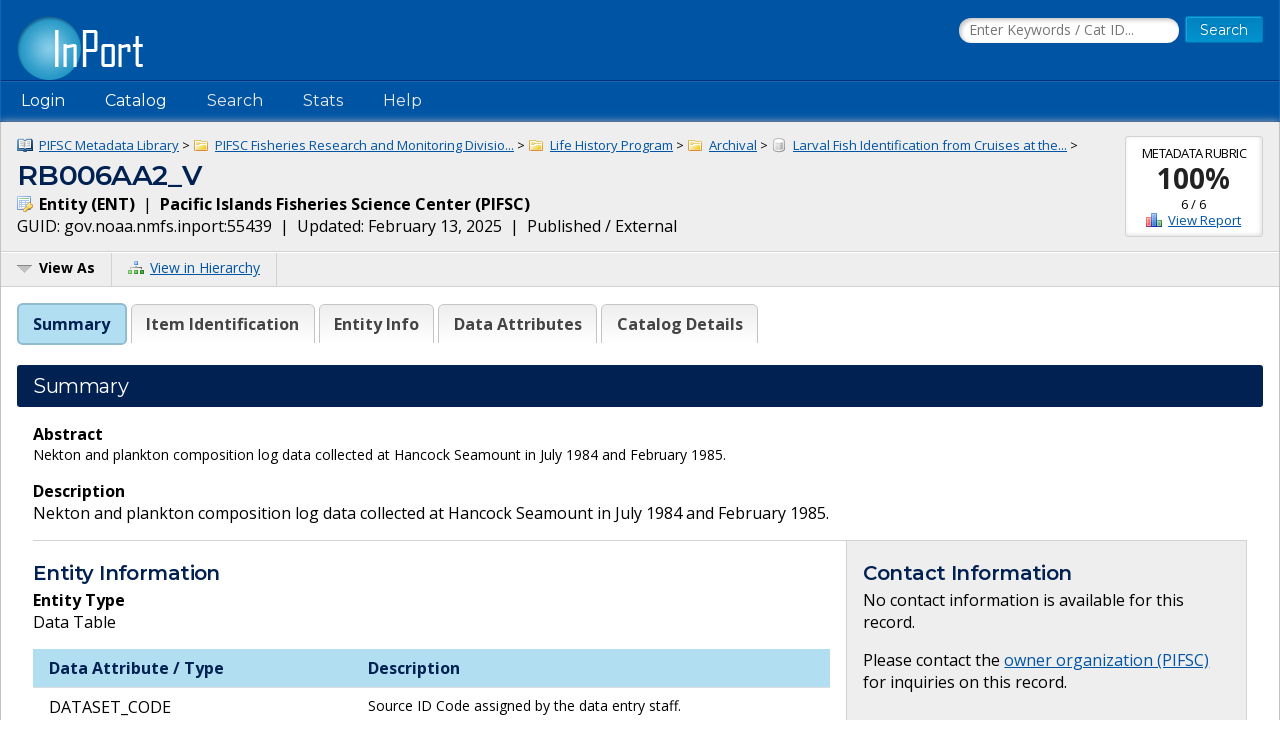

--- FILE ---
content_type: text/html;charset=UTF-8
request_url: https://www.fisheries.noaa.gov/inport/item/55439
body_size: 12827
content:











































































































































































<!doctype html>
<html lang="en">
<head>
        <script async src="https://www.googletagmanager.com/gtag/js?id=G-44FQGBN8G1"></script>
  <script>
    window.dataLayer = window.dataLayer || [];
    function gtag(){dataLayer.push(arguments);}
    gtag('js', new Date());
    gtag('config', 'G-44FQGBN8G1');
  </script>
  <meta charset="utf-8">
  <meta name="viewport" content="width=device-width, initial-scale=1.0">
  <title>RB006AA2_V | InPort</title>
    <meta name="description" content="Nekton and plankton composition log data collected at Hancock Seamount in July 1984 and February 1985.">
  <link href="//fonts.googleapis.com/css?family=Open+Sans:400,700" rel="stylesheet">
  <link href="//fonts.googleapis.com/css?family=Montserrat:400,600" rel="stylesheet">
  <link rel="icon" type="image/png" href="/inport/images/inport-icon-32.png" />
  <link href="/inport/css/inport-rd.css?v=6.0.5"
        rel="stylesheet">
      <script async="" type="text/javascript" id="_fed_an_ua_tag" src="https://dap.digitalgov.gov/Universal-Federated-Analytics-Min.js?agency=DOC&amp;subagency=NOAA&pga4=G-44FQGBN8G1&yt=true&exts=aac,arc,arj,asf,asx,bin,flv,gif,gzip,hqx,jar,mp2,msp,phps,qt,qutm,mxd,ram,sea,sit,tar,torrent,tsv,wav,wpd,xml,z"></script>
      </head>
<body>















































































































































<header>
  <div class="system-notices">
    <div class="fixed-page-fit">
                </div>
  </div>

  <div class="fixed-page-fit fixed-header-style cf">
    <div class="logo-bar">
      <div class="left">
        <a href="/inport/"><img class="logo" src="/inport/images/inport-logo.png"
                                       width="126" height="64"
                                       title="InPort - NMFS Enterprise Data Management Program"
                                       alt="InPort"></a>
      </div>
      <div class="right">

        <div class="mobile-header-icons">
                    <a href="/inport/search"><img
              class="mobile-header-icon"
              src="/inport/images/icons/icon-nav-search.png" width="60" height="60" alt="Search"></a>
          <a href="/inport/help"><img
              class="mobile-header-icon"
              src="/inport/images/icons/icon-nav-help.png" width="60" height="60" alt="Help"></a>
          <span id="mobileNavToggle"><img
              class="mobile-header-icon"
              src="/inport/images/icons/icon-nav-hamburger.png" width="60" height="60" alt="Show/Hide Menu"></span>
        </div>

                  <form class="header-search-form"
                method="get" action="/inport/q">
            <input type="text" class="field header-search-field"
                   aria-label="Search the InPort Catalog"
                   name="keywords" id="quickKeywords" placeholder="Enter Keywords / Cat ID...">
            <input type="submit" class="button small-button" value="Search">
          </form>
              </div>
    </div>
  </div>

  <nav class="fixed-page-fit fixed-header-style">
    <div id="mobileNav" style="display: none;">
      <ul>
                  <li><a href="/inport/login">Login</a></li>
                                      <li><a
                href="/inport/organizations/nmfs">NMFS</a>
            </li>
                      <li><a
                href="/inport/organizations/nos">NOS</a>
            </li>
                      <li><a
                href="/inport/organizations/partners">Partners</a>
            </li>
                          <li><a href="/inport/stats">Stats</a></li>
                                          <li><a href="/inport/about">About InPort</a></li>
                <li><a href="/inport/contact">Contact</a></li>
              </ul>
    </div>

    <div id="nav" class="header-bar cf">
      <ul class="sf-menu left">
                  <li>
            <span>Login</span>
            <ul class="submenu submenu-form">
              <li>
                <form action="/inport/login/process" method="post"
                      onsubmit="return loginNotice();">
                  <input type="hidden" name="_csrf" value="34fea6cc-17b6-49e0-adbf-80aecbfe7548">
<div class="form-field-block">
  <label for="navUsername" class="label">NOAA / InPort Email:</label>
  <input class="field" type="text" id="navUsername" name="username"
         aria-label="NOAA / InPort Email" autofocus="autofocus">
</div>
<div class="form-field-block">
  <label for="navPassword" class="label">Password:</label>
  <input class="field" autocomplete="off" type="password" id="navPassword"
         name="password" aria-label="Password">
</div>
                  <input type="submit" class="button small-button" value="Login">
                  <div class="submenu-form-content"><a href="/inport/forgot-password">Forgot
                    your password?</a></div>
                </form>
              </li>
            </ul>
          </li>
                <li><span>Catalog</span>
          <ul class="submenu">
                                          <li><a
                    href="/inport/organizations/nmfs">NMFS</a>
                </li>
                              <li><a
                    href="/inport/organizations/nos">NOS</a>
                </li>
                              <li><a
                    href="/inport/organizations/partners">Partners</a>
                </li>
                                      <li><a href="/inport/organizations">All Organizations</a></li>
          </ul>
        </li>
                <li><a href="/inport/search">Search</a></li>
        <li><a href="/inport/stats">Stats</a></li>

        
        <li><a href="/inport/help">Help</a>
          <ul class="submenu">
            <li><a href="/inport/about">About InPort</a></li>
            <li><a href="/inport/contact">Contact / Support / Training</a></li>
            <li><a href="/inport/help">Help Guides</a></li>
            <li><a href="/inport/help/xml-loader">InPort XML Loader</a></li>
            <li><a href="/inport/help/components">Components</a></li>
          </ul>
        </li>

              </ul>

      <div class="user-display right">
              </div>
    </div>

  </nav>
</header>
<main>
  <div class="fixed-page-fit fixed-page-main">
    <header class="page-header">

              <div class="stat right" style="margin-left: 0.625rem; clear: right;">
                      <div class="stat-label">Metadata Rubric</div>
            <div class="stat-main">
              <a href="/inport/item/55439/score"
                 title="View the full Metadata Rubric Report for this item">100%</a>
            </div>
            <div class="stat-secondary">6 / 6</div>
            <div class="stat-secondary"><a href="/inport/item/55439/score" class="icon icon-score">View Report</a></div>
                  </div>
            <div class="breadcrumbs">
                              <a class="icon icon-mprj"
               href="/inport/item/1002">
              PIFSC Metadata Library</a> &gt;
                      <a class="icon icon-prj"
               href="/inport/item/10487">
              PIFSC Fisheries Research and Monitoring Divisio...</a> &gt;
                      <a class="icon icon-prj"
               href="/inport/item/8062">
              Life History Program</a> &gt;
                      <a class="icon icon-prj"
               href="/inport/item/74897">
              Archival</a> &gt;
                      <a class="icon icon-ds"
               href="/inport/item/8792">
              Larval Fish Identification from Cruises at the...</a> &gt;
                        </div>
      <h1 class="force-break" style="margin-top: 2px;">RB006AA2_V</h1>
      <strong><span class="icon icon-ent">
        Entity
        (ENT)</span></strong>&nbsp;
      |&nbsp; <strong>Pacific Islands Fisheries Science Center
      (PIFSC)</strong><br>
      <span title="The Globally Unique IDentifier (GUID) uniquely identifies InPort records in external systems. It is derived from the InPort namespace and the Catalog Item ID.">GUID: gov.noaa.nmfs.inport:55439</span>&nbsp;
      |&nbsp; Updated: February 13, 2025&nbsp;
            |&nbsp; Published / External&nbsp;
          </header>
    <div class="page-header-bar cf">
      <ul class="page-header-options left">
                <li>
          <span id="viewAsButton"><span class="icon icon-menu-arrow">View As</span></span>
          <ul class="options-menu" id="viewAsMenu" style="display: none;">
            <li><a href="/inport/item/55439/full-list" title="View Catalog Item in Full List format"><span class="icon icon-full-list">Full List View</span></a></li>
                        <li><span class="menu-item"><strong>EXPORTS</strong></span></li>
            <li><a href="/inport/item/55439/inport-xml" title="View the InPort XML format"><span class="icon icon-xml">InPort XML</span></a></li>
                                              </ul>
        </li>
                <li><a href="/inport/hierarchy?select=55439"><span class="icon icon-tree" title="View this Catalog Item within the Catalog Hierarchy">View in Hierarchy</span></a></li>
              </ul>
    </div>

    <div class="col-1">

         
      
      <div class="tabbed-header">
        <div id="summaryTab" class="tabbed-header-tab">Summary</div>
        <div id="itemIdentificationTab" class="tabbed-header-tab">Item Identification</div>
                                                  <div id="entityTab"
              class="tabbed-header-tab ">Entity Info</div>
                          <div id="dataAttributesTab"
              class="tabbed-header-tab ">Data Attributes</div>
                                                                                                                                                                                                <div id="catalogDetailsTab"
            class="tabbed-header-tab">Catalog Details</div>
      </div>

      



      <!-- Item Summary -->
      <div id="summary" class="section metadataSection">

        
        <div class="section__header sh">
          <h2 class="sh__main">Summary</h2>
        </div>
        <div class="section__content">
          
                    
                                    <strong>Abstract</strong><br>
                        <div class="small">
                    <p>Nekton and plankton composition log data collected at Hancock Seamount in July 1984 and February 1985.</p>
              </div>
          
          
                                                    <strong>Description</strong><br>
                      <p>Nekton and plankton composition log data collected at Hancock Seamount in July 1984 and February 1985.</p>
                                      
          <div class="cf"></div> <!-- needed to clear browse image float -->

          <div class="inner-col-2">
            <div class="inner-col-2__main">

                              <div class="inner-col-section">
                  <div class="inner-col-section__header inner-col-sh">
                    <h3 class="inner-col-sh__main">Entity Information</h3>
                  </div>
                                    <div class="inner-col-section__content">
                                          <p>
                        <strong>Entity Type</strong><br>
                        Data Table
                      </p>
                                                              <table class="header-table">
                        <thead>
                        <tr>
                          <th style="width: 40%;">Data Attribute / Type</th>
                          <th style="width: 60%;">Description</th>
                        </tr>
                        </thead>
                                                <tbody>
                                                  <tr>
                            <td class="word-wrap">
                              DATASET_CODE
                                                              <br><span class="small">Character</span>
                                                          </td>
                            <td class="small">
                                                              Source ID Code assigned by the data entry staff.
                                                          </td>
                          </tr>
                                                                            <tr>
                            <td class="word-wrap">
                              VERSION_CODE
                                                              <br><span class="small">Character</span>
                                                          </td>
                            <td class="small">
                                                              Code for the format version assigned by the data entry staff.
                                                          </td>
                          </tr>
                                                                            <tr>
                            <td class="word-wrap">
                              VESSEL_CODE
                                                              <br><span class="small">Character</span>
                                                          </td>
                            <td class="small">
                                                              Code for the vessel.
                                                          </td>
                          </tr>
                                                                            <tr>
                            <td class="word-wrap">
                              CRUISE_NUMBER
                                                              <br><span class="small">Number</span>
                                                          </td>
                            <td class="small">
                                                              Last two digits of the year of the cruise and two digits incremental number of the cruise for the year.
                                                          </td>
                          </tr>
                                                                            <tr>
                            <td class="word-wrap">
                              TRAWL_YEAR
                                                              <br><span class="small">Number</span>
                                                          </td>
                            <td class="small">
                                                              Year of the trawl operation.
                                                          </td>
                          </tr>
                                                                            <tr>
                            <td class="word-wrap">
                              TRAWL_MONTH
                                                              <br><span class="small">Number</span>
                                                          </td>
                            <td class="small">
                                                              Month of the trawl operation.
                                                          </td>
                          </tr>
                                                                            <tr>
                            <td class="word-wrap">
                              TRAWL_DAY
                                                              <br><span class="small">Number</span>
                                                          </td>
                            <td class="small">
                                                              Day of the trawl operation.
                                                          </td>
                          </tr>
                                                                            <tr>
                            <td class="word-wrap">
                              STATION_NUMBER
                                                              <br><span class="small">Number</span>
                                                          </td>
                            <td class="small">
                                                              Station number of the trawl operation.
                                                          </td>
                          </tr>
                                                                            <tr>
                            <td class="word-wrap">
                              GEAR_CODE
                                                              <br><span class="small">Number</span>
                                                          </td>
                            <td class="small">
                                                              Code for the type of trawl.
                                                          </td>
                          </tr>
                                                                            <tr>
                            <td class="word-wrap">
                              SAMPLE_CODE_1
                                                              <br><span class="small">Number</span>
                                                          </td>
                            <td class="small">
                                                              Code for replicate.
                                                          </td>
                          </tr>
                                                                            <tr>
                            <td class="word-wrap">
                              SAMPLE_CODE_2
                                                              <br><span class="small">Number</span>
                                                          </td>
                            <td class="small">
                                                              Code for net number.
                                                          </td>
                          </tr>
                                                                            <tr>
                            <td class="word-wrap">
                              SAMPLE_CODE_3
                                                              <br><span class="small">Number</span>
                                                          </td>
                            <td class="small">
                                                              Code for sample number.
                                                          </td>
                          </tr>
                                                                            <tr>
                            <td class="word-wrap">
                              LOCATION_CODE_1
                                                              <br><span class="small">Number</span>
                                                          </td>
                            <td class="small">
                                                              Code for the bank or area classification - arbitrarily determined when necessary.
                                                          </td>
                          </tr>
                                                                            <tr>
                            <td class="word-wrap">
                              LOCATION_CODE_2
                                                              <br><span class="small">Number</span>
                                                          </td>
                            <td class="small">
                                                              Code for the directional field.
                                                          </td>
                          </tr>
                                                                            <tr>
                            <td class="word-wrap">
                              LOCATION_CODE_3
                                                              <br><span class="small">Number</span>
                                                          </td>
                            <td class="small">
                                                              Code for the distance category.
                                                          </td>
                          </tr>
                                                                            <tr>
                            <td class="word-wrap">
                              LOCATION_CODE_4
                                                              <br><span class="small">Number</span>
                                                          </td>
                            <td class="small">
                                                              Code for the temperal category.
                                                          </td>
                          </tr>
                                                                            <tr>
                            <td class="word-wrap">
                              START_LATITUDE_DEGREES
                                                              <br><span class="small">Number</span>
                                                          </td>
                            <td class="small">
                                                              Starting latitude degrees of the trawl operation, in degrees. Units for values are degrees.
                                                          </td>
                          </tr>
                                                                            <tr>
                            <td class="word-wrap">
                              START_LATITUDE_MINUTES
                                                              <br><span class="small">Number</span>
                                                          </td>
                            <td class="small">
                                                              Starting latitude minutes of the trawl operation, in tenths of a minute.  During data entry, the decimal point was omitted; it has been inserted into the data. Units for values are minutes. Measures are reported with a precision of 3.
                                                          </td>
                          </tr>
                                                                            <tr>
                            <td class="word-wrap">
                              START_LATITUDE_DIRECTION
                                                              <br><span class="small">Character</span>
                                                          </td>
                            <td class="small">
                                                              Starting latitude direction of the trawl operation.
                                                          </td>
                          </tr>
                                                                            <tr>
                            <td class="word-wrap">
                              START_LATITUDE_DD
                                                              <br><span class="small">Number</span>
                                                          </td>
                            <td class="small">
                                                              Computed starting latitude of the trawl operation, in decimal degrees. Positive values are North latitudes; negative values are South latitudes. Units for values are degrees. Measures are reported with a precision of 15.
                                                          </td>
                          </tr>
                                                                            <tr>
                            <td class="word-wrap">
                              START_LONGITUDE_DEGREES
                                                              <br><span class="small">Number</span>
                                                          </td>
                            <td class="small">
                                                              Starting longitude degrees of the trawl operation, in degrees. Units for values are degrees.
                                                          </td>
                          </tr>
                                                                            <tr>
                            <td class="word-wrap">
                              START_LONGITUDE_MINUTES
                                                              <br><span class="small">Number</span>
                                                          </td>
                            <td class="small">
                                                              Starting longitude minutes of the trawl operation, in tenths of a minute. During data entry, the decimal point was omitted; it has been inserted into the data. Units for values are minutes. Measures are reported with a precision of 3.
                                                          </td>
                          </tr>
                                                                            <tr>
                            <td class="word-wrap">
                              START_LONGITUDE_DIRECTION
                                                              <br><span class="small">Character</span>
                                                          </td>
                            <td class="small">
                                                              Starting longitude direction of the trawl operation.
                                                          </td>
                          </tr>
                                                                            <tr>
                            <td class="word-wrap">
                              START_LONGITUDE_DD
                                                              <br><span class="small">Number</span>
                                                          </td>
                            <td class="small">
                                                              Computed starting longitude of the trawl operation, in decimal degrees. Positive values are East longitudes; negative values are West longitudes. Units for values are degrees. Measures are reported with a precision of 15.
                                                          </td>
                          </tr>
                                                                            <tr>
                            <td class="word-wrap">
                              START_TIME
                                                              <br><span class="small">Number</span>
                                                          </td>
                            <td class="small">
                                                              Start time of the trawl operation.
                                                          </td>
                          </tr>
                                                                            <tr>
                            <td class="word-wrap">
                              END_TIME
                                                              <br><span class="small">Number</span>
                                                          </td>
                            <td class="small">
                                                              End time of the trawl operation.
                                                          </td>
                          </tr>
                                                                            <tr>
                            <td class="word-wrap">
                              TOW_TYPE_CODE_1
                                                              <br><span class="small">Number</span>
                                                          </td>
                            <td class="small">
                                                              Code for opening-closing.
                                                          </td>
                          </tr>
                                                                            <tr>
                            <td class="word-wrap">
                              TOW_TYPE_CODE_2
                                                              <br><span class="small">Number</span>
                                                          </td>
                            <td class="small">
                                                              Code for the type of net - single-paired-mulitple.
                                                          </td>
                          </tr>
                                                                            <tr>
                            <td class="word-wrap">
                              TOW_TYPE_CODE_3
                                                              <br><span class="small">Number</span>
                                                          </td>
                            <td class="small">
                                                              Code for the directional of tow.
                                                          </td>
                          </tr>
                                                                            <tr>
                            <td class="word-wrap">
                              MINIMUM_DEPTH
                                                              <br><span class="small">Number</span>
                                                          </td>
                            <td class="small">
                                                              Minimum depth, in meters. Units for values are meters.
                                                          </td>
                          </tr>
                                                                            <tr>
                            <td class="word-wrap">
                              MAXIMUM_DEPTH
                                                              <br><span class="small">Number</span>
                                                          </td>
                            <td class="small">
                                                              Maximum depth, in meters. Units for values are meters.
                                                          </td>
                          </tr>
                                                                            <tr>
                            <td class="word-wrap">
                              WATER_VOLUME_FILTERED
                                                              <br><span class="small">Number</span>
                                                          </td>
                            <td class="small">
                                                              Water volume filtered, in tenths of a cubic meter. During data entry, the decimal point was omitted; it has been inserted into the data. Units for values are cubic meters. Measures are reported with a precision of 6.
                                                          </td>
                          </tr>
                                                                            <tr>
                            <td class="word-wrap">
                              SAMPLE_VOLUME
                                                              <br><span class="small">Number</span>
                                                          </td>
                            <td class="small">
                                                              Sample volume, in milliliters. Units for values are milliliters.
                                                          </td>
                          </tr>
                                                                            <tr>
                            <td class="word-wrap">
                              TOTAL_NUMBER
                                                              <br><span class="small">Number</span>
                                                          </td>
                            <td class="small">
                                                              Total number of larvae.
                                                          </td>
                          </tr>
                                                                            <tr>
                            <td class="word-wrap">
                              MINIMUM_TEMPERATURE
                                                              <br><span class="small">Number</span>
                                                          </td>
                            <td class="small">
                                                              Minimum temperature, in tenths of degree Celsius. Units for values are degrees Celsius.
                                                          </td>
                          </tr>
                                                                            <tr>
                            <td class="word-wrap">
                              MAXIMUM_TEMPERATURE
                                                              <br><span class="small">Number</span>
                                                          </td>
                            <td class="small">
                                                              Maximum temperature, in tenths of a degree Celsius. Units for values are degrees Celsius.
                                                          </td>
                          </tr>
                                                                            <tr>
                            <td class="word-wrap">
                              MEAN_TEMPERATURE
                                                              <br><span class="small">Number</span>
                                                          </td>
                            <td class="small">
                                                              Mean temperature, in tenths of a degree Celsius. Units for values are degrees Celsius.
                                                          </td>
                          </tr>
                                                                            <tr>
                            <td class="word-wrap">
                              MINIMUM_SALINITY
                                                              <br><span class="small">Number</span>
                                                          </td>
                            <td class="small">
                                                              Minimum salinity, in hundredths of a part per thousand. Units for values are ppt.
                                                          </td>
                          </tr>
                                                                            <tr>
                            <td class="word-wrap">
                              MAXIMUM_SALINITY
                                                              <br><span class="small">Number</span>
                                                          </td>
                            <td class="small">
                                                              Maximum salinity, in hundredths of a part per thousand. Units for values are ppt.
                                                          </td>
                          </tr>
                                                                            <tr>
                            <td class="word-wrap">
                              MEAN_SALINITY
                                                              <br><span class="small">Number</span>
                                                          </td>
                            <td class="small">
                                                              Mean salinity, in hundredths of a part per thousand. Units for values are ppt.
                                                          </td>
                          </tr>
                                                                            <tr>
                            <td class="word-wrap">
                              ROW_NUMBER
                                                              <br><span class="small">Number</span>
                                                          </td>
                            <td class="small">
                                                              A consecutive number for each entry on the data collection form.
                                                          </td>
                          </tr>
                                                                            <tr>
                            <td class="word-wrap">
                              SPECIES_CODE
                                                              <br><span class="small">Number</span>
                                                          </td>
                            <td class="small">
                                                              Czm code for the species.
                                                          </td>
                          </tr>
                                                                            <tr>
                            <td class="word-wrap">
                              NUMBER_SPECIES
                                                              <br><span class="small">Number</span>
                                                          </td>
                            <td class="small">
                                                              Number of species in the sample.
                                                          </td>
                          </tr>
                                                                            <tr>
                            <td class="word-wrap">
                              JOB_NUMBER
                                                              <br><span class="small">Character</span>
                                                          </td>
                            <td class="small">
                                                              A consecutive number assigned by the data entry staff to a block of data that is entered and verified. Format DYYNNN, where D is constant, YY is the last two digits of the year and NNN is the consecutive number that starts with 001 at the beginning of each calendar year, e.g., D87232.
                                                          </td>
                          </tr>
                                                                            <tr>
                            <td class="word-wrap">
                              SEQUENCE_NUMBER
                                                              <br><span class="small">Number</span>
                                                          </td>
                            <td class="small">
                                                              A consecutive number assigned to each record for a block of data.
                                                          </td>
                          </tr>
                                                                            <tr>
                            <td class="word-wrap">
                              DATE_LOADED
                                                              <br><span class="small">Date</span>
                                                          </td>
                            <td class="small">
                                                              Date when the record was loaded into Oracle or updated.
                                                          </td>
                          </tr>
                                                                          </tbody>
                      </table>
                                      </div>
                </div>
              
              
              
              
              
                            
              
              
                              <div class="inner-col-section">
                  <div class="inner-col-section__header inner-col-sh">
                    <h3 class="inner-col-sh__main">Child Items</h3>
                  </div>
                                      <p>
                      No Child Items for this record.
                    </p>
                                  </div>
              
            </div>

            <div class="inner-col-2__sidebar">

              <div class="inner-col-section">
                <div class="inner-col-section__header inner-col-sh">
                  <h3 class="inner-col-sh__main">Contact Information</h3>
                </div>
                <div class="inner-col-section__content force-break">
                                                        <p>
                      No contact information is available for this record.
                    </p>
                    <p>
                      Please contact the
                      <a href="/inport/organization/PIFSC">owner
                        organization (PIFSC)</a> for inquiries
                        on this record.
                    </p>
                                  </div>
              </div>

                          </div>
          </div>

        </div>
      </div> <!-- .section: Summary -->

      <!-- Section: Item Identification -->
      <div id="itemIdentification" class="section metadataSection">
          <div class="section__header sh">
    <h2 class="sh__main">Item Identification</h2>
            </div>
        <div class="section__content">
                       <table class="name-value-table">
                  <tr>
    <th scope="col">
              Title:
          </th>
    <td class="ellipsisize">
              RB006AA2_V
          </td>
  </tr>
                    <tr>
    <th scope="col">
              Short Name:
          </th>
    <td class="ellipsisize">
              RB006AA2_V
          </td>
  </tr>
                    <tr>
    <th scope="col">
              Status:
          </th>
    <td class="ellipsisize">
              Completed
          </td>
  </tr>
                                                                                                                                                <tr>
    <th scope="col">Abstract:</th>
    <td class="small">
            <p>Nekton and plankton composition log data collected at Hancock Seamount in July 1984 and February 1985.</p>
      </td>
  </tr>
                                                                                                                    </table>
        </div>
      </div> <!-- .section Item Identification -->

      <!-- Section: Keywords -->
      
      <!-- Section: Physical Location -->
      
      <!-- Section: Data Set -->
      
      
      <!-- Section: Entity -->
              <div id="entity" class="section metadataSection">
            <div class="section__header sh">
    <h2 class="sh__main">Entity Information</h2>
            </div>
          <div class="section__content">
                                       <table class="name-value-table">
                                                                                            <tr>
    <th scope="col">
              Entity Type:
          </th>
    <td class="ellipsisize">
              Data Table
          </td>
  </tr>
                      <tr>
    <th scope="col">
              Active Version?:
          </th>
    <td class="ellipsisize">
              Yes
          </td>
  </tr>
                                                        <tr>
    <th scope="col">Description:</th>
    <td class="small">
            <p>Nekton and plankton composition log data collected at Hancock Seamount in July 1984 and February 1985.</p>
      </td>
  </tr>
                              </table>
          </div>
        </div> <!-- .section Entity -->
      
      <!-- Section: Data Attributes -->
              <div id="dataAttributes" class="section metadataSection">
            <div class="section__header sh">
    <h2 class="sh__main">Data Attributes</h2>
            </div>
          <div class="section__content">
                                                                   <h3 class="record-block-section-header">Attribute Summary</h3>
              <div class="record-block">
                <table class="header-table">
                  <thead>
                  <tr>
                    <td title="Attribute Score" style="width: 7%;">
                      <img class="centered-block" src="/inport/images/icons/icon-score.png" alt="Rubric Score">
                    </td>
                    <td title="Primary Key?" style="width: 7%;">
                      <img class="centered-block" src="/inport/images/icons/icon-key.png" alt="Primary Key?">
                    </td>
                    <th style="width: 26%;">Name</th>
                    <th style="width: 10%;">Type</th>
                    <th style="width: 50%;">Description</th>
                  </tr>
                  </thead>
                                    <tbody>
                                      <tr>
                      <td>
                                                  <div class="scorecard scorecard-perfect">100</div>
                                              </td>
                      <td>
                                              </td>
                      <td class="word-wrap">
                        <a class="scrollPage" href="#attr_0">
                                                      DATASET_CODE
                                                  </a>
                      </td>
                      <td class="ellipsisize">
                                                  Character
                                              </td>
                      <td class="small">
                                                  Source ID Code assigned by the data entry staff.
                                              </td>
                    </tr>
                                                          <tr>
                      <td>
                                                  <div class="scorecard scorecard-perfect">100</div>
                                              </td>
                      <td>
                                              </td>
                      <td class="word-wrap">
                        <a class="scrollPage" href="#attr_1">
                                                      VERSION_CODE
                                                  </a>
                      </td>
                      <td class="ellipsisize">
                                                  Character
                                              </td>
                      <td class="small">
                                                  Code for the format version assigned by the data entry staff.
                                              </td>
                    </tr>
                                                          <tr>
                      <td>
                                                  <div class="scorecard scorecard-perfect">100</div>
                                              </td>
                      <td>
                                              </td>
                      <td class="word-wrap">
                        <a class="scrollPage" href="#attr_2">
                                                      VESSEL_CODE
                                                  </a>
                      </td>
                      <td class="ellipsisize">
                                                  Character
                                              </td>
                      <td class="small">
                                                  Code for the vessel.
                                              </td>
                    </tr>
                                                          <tr>
                      <td>
                                                  <div class="scorecard scorecard-perfect">100</div>
                                              </td>
                      <td>
                                              </td>
                      <td class="word-wrap">
                        <a class="scrollPage" href="#attr_3">
                                                      CRUISE_NUMBER
                                                  </a>
                      </td>
                      <td class="ellipsisize">
                                                  Number
                                              </td>
                      <td class="small">
                                                  Last two digits of the year of the cruise and two digits incremental number of the cruise for the year.
                                              </td>
                    </tr>
                                                          <tr>
                      <td>
                                                  <div class="scorecard scorecard-perfect">100</div>
                                              </td>
                      <td>
                                              </td>
                      <td class="word-wrap">
                        <a class="scrollPage" href="#attr_4">
                                                      TRAWL_YEAR
                                                  </a>
                      </td>
                      <td class="ellipsisize">
                                                  Number
                                              </td>
                      <td class="small">
                                                  Year of the trawl operation.
                                              </td>
                    </tr>
                                                          <tr>
                      <td>
                                                  <div class="scorecard scorecard-perfect">100</div>
                                              </td>
                      <td>
                                              </td>
                      <td class="word-wrap">
                        <a class="scrollPage" href="#attr_5">
                                                      TRAWL_MONTH
                                                  </a>
                      </td>
                      <td class="ellipsisize">
                                                  Number
                                              </td>
                      <td class="small">
                                                  Month of the trawl operation.
                                              </td>
                    </tr>
                                                          <tr>
                      <td>
                                                  <div class="scorecard scorecard-perfect">100</div>
                                              </td>
                      <td>
                                              </td>
                      <td class="word-wrap">
                        <a class="scrollPage" href="#attr_6">
                                                      TRAWL_DAY
                                                  </a>
                      </td>
                      <td class="ellipsisize">
                                                  Number
                                              </td>
                      <td class="small">
                                                  Day of the trawl operation.
                                              </td>
                    </tr>
                                                          <tr>
                      <td>
                                                  <div class="scorecard scorecard-perfect">100</div>
                                              </td>
                      <td>
                                              </td>
                      <td class="word-wrap">
                        <a class="scrollPage" href="#attr_7">
                                                      STATION_NUMBER
                                                  </a>
                      </td>
                      <td class="ellipsisize">
                                                  Number
                                              </td>
                      <td class="small">
                                                  Station number of the trawl operation.
                                              </td>
                    </tr>
                                                          <tr>
                      <td>
                                                  <div class="scorecard scorecard-perfect">100</div>
                                              </td>
                      <td>
                                              </td>
                      <td class="word-wrap">
                        <a class="scrollPage" href="#attr_8">
                                                      GEAR_CODE
                                                  </a>
                      </td>
                      <td class="ellipsisize">
                                                  Number
                                              </td>
                      <td class="small">
                                                  Code for the type of trawl.
                                              </td>
                    </tr>
                                                          <tr>
                      <td>
                                                  <div class="scorecard scorecard-perfect">100</div>
                                              </td>
                      <td>
                                              </td>
                      <td class="word-wrap">
                        <a class="scrollPage" href="#attr_9">
                                                      SAMPLE_CODE_1
                                                  </a>
                      </td>
                      <td class="ellipsisize">
                                                  Number
                                              </td>
                      <td class="small">
                                                  Code for replicate.
                                              </td>
                    </tr>
                                                          <tr>
                      <td>
                                                  <div class="scorecard scorecard-perfect">100</div>
                                              </td>
                      <td>
                                              </td>
                      <td class="word-wrap">
                        <a class="scrollPage" href="#attr_10">
                                                      SAMPLE_CODE_2
                                                  </a>
                      </td>
                      <td class="ellipsisize">
                                                  Number
                                              </td>
                      <td class="small">
                                                  Code for net number.
                                              </td>
                    </tr>
                                                          <tr>
                      <td>
                                                  <div class="scorecard scorecard-perfect">100</div>
                                              </td>
                      <td>
                                              </td>
                      <td class="word-wrap">
                        <a class="scrollPage" href="#attr_11">
                                                      SAMPLE_CODE_3
                                                  </a>
                      </td>
                      <td class="ellipsisize">
                                                  Number
                                              </td>
                      <td class="small">
                                                  Code for sample number.
                                              </td>
                    </tr>
                                                          <tr>
                      <td>
                                                  <div class="scorecard scorecard-perfect">100</div>
                                              </td>
                      <td>
                                              </td>
                      <td class="word-wrap">
                        <a class="scrollPage" href="#attr_12">
                                                      LOCATION_CODE_1
                                                  </a>
                      </td>
                      <td class="ellipsisize">
                                                  Number
                                              </td>
                      <td class="small">
                                                  Code for the bank or area classification - arbitrarily determined when necessary.
                                              </td>
                    </tr>
                                                          <tr>
                      <td>
                                                  <div class="scorecard scorecard-perfect">100</div>
                                              </td>
                      <td>
                                              </td>
                      <td class="word-wrap">
                        <a class="scrollPage" href="#attr_13">
                                                      LOCATION_CODE_2
                                                  </a>
                      </td>
                      <td class="ellipsisize">
                                                  Number
                                              </td>
                      <td class="small">
                                                  Code for the directional field.
                                              </td>
                    </tr>
                                                          <tr>
                      <td>
                                                  <div class="scorecard scorecard-perfect">100</div>
                                              </td>
                      <td>
                                              </td>
                      <td class="word-wrap">
                        <a class="scrollPage" href="#attr_14">
                                                      LOCATION_CODE_3
                                                  </a>
                      </td>
                      <td class="ellipsisize">
                                                  Number
                                              </td>
                      <td class="small">
                                                  Code for the distance category.
                                              </td>
                    </tr>
                                                          <tr>
                      <td>
                                                  <div class="scorecard scorecard-perfect">100</div>
                                              </td>
                      <td>
                                              </td>
                      <td class="word-wrap">
                        <a class="scrollPage" href="#attr_15">
                                                      LOCATION_CODE_4
                                                  </a>
                      </td>
                      <td class="ellipsisize">
                                                  Number
                                              </td>
                      <td class="small">
                                                  Code for the temperal category.
                                              </td>
                    </tr>
                                                          <tr>
                      <td>
                                                  <div class="scorecard scorecard-perfect">100</div>
                                              </td>
                      <td>
                                              </td>
                      <td class="word-wrap">
                        <a class="scrollPage" href="#attr_16">
                                                      START_LATITUDE_DEGREES
                                                  </a>
                      </td>
                      <td class="ellipsisize">
                                                  Number
                                              </td>
                      <td class="small">
                                                  Starting latitude degrees of the trawl operation, in degrees. Units for values are degrees.
                                              </td>
                    </tr>
                                                          <tr>
                      <td>
                                                  <div class="scorecard scorecard-perfect">100</div>
                                              </td>
                      <td>
                                              </td>
                      <td class="word-wrap">
                        <a class="scrollPage" href="#attr_17">
                                                      START_LATITUDE_MINUTES
                                                  </a>
                      </td>
                      <td class="ellipsisize">
                                                  Number
                                              </td>
                      <td class="small">
                                                  Starting latitude minutes of the trawl operation, in tenths of a minute.  During data entry, the decimal point was omitted; it has been inserted into the data. Units for values are minutes. Measures are reported with a precision of 3.
                                              </td>
                    </tr>
                                                          <tr>
                      <td>
                                                  <div class="scorecard scorecard-perfect">100</div>
                                              </td>
                      <td>
                                              </td>
                      <td class="word-wrap">
                        <a class="scrollPage" href="#attr_18">
                                                      START_LATITUDE_DIRECTION
                                                  </a>
                      </td>
                      <td class="ellipsisize">
                                                  Character
                                              </td>
                      <td class="small">
                                                  Starting latitude direction of the trawl operation.
                                              </td>
                    </tr>
                                                          <tr>
                      <td>
                                                  <div class="scorecard scorecard-perfect">100</div>
                                              </td>
                      <td>
                                              </td>
                      <td class="word-wrap">
                        <a class="scrollPage" href="#attr_19">
                                                      START_LATITUDE_DD
                                                  </a>
                      </td>
                      <td class="ellipsisize">
                                                  Number
                                              </td>
                      <td class="small">
                                                  Computed starting latitude of the trawl operation, in decimal degrees. Positive values are North latitudes; negative values are South latitudes. Units for values are degrees. Measures are reported with a precision of 15.
                                              </td>
                    </tr>
                                                          <tr>
                      <td>
                                                  <div class="scorecard scorecard-perfect">100</div>
                                              </td>
                      <td>
                                              </td>
                      <td class="word-wrap">
                        <a class="scrollPage" href="#attr_20">
                                                      START_LONGITUDE_DEGREES
                                                  </a>
                      </td>
                      <td class="ellipsisize">
                                                  Number
                                              </td>
                      <td class="small">
                                                  Starting longitude degrees of the trawl operation, in degrees. Units for values are degrees.
                                              </td>
                    </tr>
                                                          <tr>
                      <td>
                                                  <div class="scorecard scorecard-perfect">100</div>
                                              </td>
                      <td>
                                              </td>
                      <td class="word-wrap">
                        <a class="scrollPage" href="#attr_21">
                                                      START_LONGITUDE_MINUTES
                                                  </a>
                      </td>
                      <td class="ellipsisize">
                                                  Number
                                              </td>
                      <td class="small">
                                                  Starting longitude minutes of the trawl operation, in tenths of a minute. During data entry, the decimal point was omitted; it has been inserted into the data. Units for values are minutes. Measures are reported with a precision of 3.
                                              </td>
                    </tr>
                                                          <tr>
                      <td>
                                                  <div class="scorecard scorecard-perfect">100</div>
                                              </td>
                      <td>
                                              </td>
                      <td class="word-wrap">
                        <a class="scrollPage" href="#attr_22">
                                                      START_LONGITUDE_DIRECTION
                                                  </a>
                      </td>
                      <td class="ellipsisize">
                                                  Character
                                              </td>
                      <td class="small">
                                                  Starting longitude direction of the trawl operation.
                                              </td>
                    </tr>
                                                          <tr>
                      <td>
                                                  <div class="scorecard scorecard-perfect">100</div>
                                              </td>
                      <td>
                                              </td>
                      <td class="word-wrap">
                        <a class="scrollPage" href="#attr_23">
                                                      START_LONGITUDE_DD
                                                  </a>
                      </td>
                      <td class="ellipsisize">
                                                  Number
                                              </td>
                      <td class="small">
                                                  Computed starting longitude of the trawl operation, in decimal degrees. Positive values are East longitudes; negative values are West longitudes. Units for values are degrees. Measures are reported with a precision of 15.
                                              </td>
                    </tr>
                                                          <tr>
                      <td>
                                                  <div class="scorecard scorecard-perfect">100</div>
                                              </td>
                      <td>
                                              </td>
                      <td class="word-wrap">
                        <a class="scrollPage" href="#attr_24">
                                                      START_TIME
                                                  </a>
                      </td>
                      <td class="ellipsisize">
                                                  Number
                                              </td>
                      <td class="small">
                                                  Start time of the trawl operation.
                                              </td>
                    </tr>
                                                          <tr>
                      <td>
                                                  <div class="scorecard scorecard-perfect">100</div>
                                              </td>
                      <td>
                                              </td>
                      <td class="word-wrap">
                        <a class="scrollPage" href="#attr_25">
                                                      END_TIME
                                                  </a>
                      </td>
                      <td class="ellipsisize">
                                                  Number
                                              </td>
                      <td class="small">
                                                  End time of the trawl operation.
                                              </td>
                    </tr>
                                                          <tr>
                      <td>
                                                  <div class="scorecard scorecard-perfect">100</div>
                                              </td>
                      <td>
                                              </td>
                      <td class="word-wrap">
                        <a class="scrollPage" href="#attr_26">
                                                      TOW_TYPE_CODE_1
                                                  </a>
                      </td>
                      <td class="ellipsisize">
                                                  Number
                                              </td>
                      <td class="small">
                                                  Code for opening-closing.
                                              </td>
                    </tr>
                                                          <tr>
                      <td>
                                                  <div class="scorecard scorecard-perfect">100</div>
                                              </td>
                      <td>
                                              </td>
                      <td class="word-wrap">
                        <a class="scrollPage" href="#attr_27">
                                                      TOW_TYPE_CODE_2
                                                  </a>
                      </td>
                      <td class="ellipsisize">
                                                  Number
                                              </td>
                      <td class="small">
                                                  Code for the type of net - single-paired-mulitple.
                                              </td>
                    </tr>
                                                          <tr>
                      <td>
                                                  <div class="scorecard scorecard-perfect">100</div>
                                              </td>
                      <td>
                                              </td>
                      <td class="word-wrap">
                        <a class="scrollPage" href="#attr_28">
                                                      TOW_TYPE_CODE_3
                                                  </a>
                      </td>
                      <td class="ellipsisize">
                                                  Number
                                              </td>
                      <td class="small">
                                                  Code for the directional of tow.
                                              </td>
                    </tr>
                                                          <tr>
                      <td>
                                                  <div class="scorecard scorecard-perfect">100</div>
                                              </td>
                      <td>
                                              </td>
                      <td class="word-wrap">
                        <a class="scrollPage" href="#attr_29">
                                                      MINIMUM_DEPTH
                                                  </a>
                      </td>
                      <td class="ellipsisize">
                                                  Number
                                              </td>
                      <td class="small">
                                                  Minimum depth, in meters. Units for values are meters.
                                              </td>
                    </tr>
                                                          <tr>
                      <td>
                                                  <div class="scorecard scorecard-perfect">100</div>
                                              </td>
                      <td>
                                              </td>
                      <td class="word-wrap">
                        <a class="scrollPage" href="#attr_30">
                                                      MAXIMUM_DEPTH
                                                  </a>
                      </td>
                      <td class="ellipsisize">
                                                  Number
                                              </td>
                      <td class="small">
                                                  Maximum depth, in meters. Units for values are meters.
                                              </td>
                    </tr>
                                                          <tr>
                      <td>
                                                  <div class="scorecard scorecard-perfect">100</div>
                                              </td>
                      <td>
                                              </td>
                      <td class="word-wrap">
                        <a class="scrollPage" href="#attr_31">
                                                      WATER_VOLUME_FILTERED
                                                  </a>
                      </td>
                      <td class="ellipsisize">
                                                  Number
                                              </td>
                      <td class="small">
                                                  Water volume filtered, in tenths of a cubic meter. During data entry, the decimal point was omitted; it has been inserted into the data. Units for values are cubic meters. Measures are reported with a precision of 6.
                                              </td>
                    </tr>
                                                          <tr>
                      <td>
                                                  <div class="scorecard scorecard-perfect">100</div>
                                              </td>
                      <td>
                                              </td>
                      <td class="word-wrap">
                        <a class="scrollPage" href="#attr_32">
                                                      SAMPLE_VOLUME
                                                  </a>
                      </td>
                      <td class="ellipsisize">
                                                  Number
                                              </td>
                      <td class="small">
                                                  Sample volume, in milliliters. Units for values are milliliters.
                                              </td>
                    </tr>
                                                          <tr>
                      <td>
                                                  <div class="scorecard scorecard-perfect">100</div>
                                              </td>
                      <td>
                                              </td>
                      <td class="word-wrap">
                        <a class="scrollPage" href="#attr_33">
                                                      TOTAL_NUMBER
                                                  </a>
                      </td>
                      <td class="ellipsisize">
                                                  Number
                                              </td>
                      <td class="small">
                                                  Total number of larvae.
                                              </td>
                    </tr>
                                                          <tr>
                      <td>
                                                  <div class="scorecard scorecard-perfect">100</div>
                                              </td>
                      <td>
                                              </td>
                      <td class="word-wrap">
                        <a class="scrollPage" href="#attr_34">
                                                      MINIMUM_TEMPERATURE
                                                  </a>
                      </td>
                      <td class="ellipsisize">
                                                  Number
                                              </td>
                      <td class="small">
                                                  Minimum temperature, in tenths of degree Celsius. Units for values are degrees Celsius.
                                              </td>
                    </tr>
                                                          <tr>
                      <td>
                                                  <div class="scorecard scorecard-perfect">100</div>
                                              </td>
                      <td>
                                              </td>
                      <td class="word-wrap">
                        <a class="scrollPage" href="#attr_35">
                                                      MAXIMUM_TEMPERATURE
                                                  </a>
                      </td>
                      <td class="ellipsisize">
                                                  Number
                                              </td>
                      <td class="small">
                                                  Maximum temperature, in tenths of a degree Celsius. Units for values are degrees Celsius.
                                              </td>
                    </tr>
                                                          <tr>
                      <td>
                                                  <div class="scorecard scorecard-perfect">100</div>
                                              </td>
                      <td>
                                              </td>
                      <td class="word-wrap">
                        <a class="scrollPage" href="#attr_36">
                                                      MEAN_TEMPERATURE
                                                  </a>
                      </td>
                      <td class="ellipsisize">
                                                  Number
                                              </td>
                      <td class="small">
                                                  Mean temperature, in tenths of a degree Celsius. Units for values are degrees Celsius.
                                              </td>
                    </tr>
                                                          <tr>
                      <td>
                                                  <div class="scorecard scorecard-perfect">100</div>
                                              </td>
                      <td>
                                              </td>
                      <td class="word-wrap">
                        <a class="scrollPage" href="#attr_37">
                                                      MINIMUM_SALINITY
                                                  </a>
                      </td>
                      <td class="ellipsisize">
                                                  Number
                                              </td>
                      <td class="small">
                                                  Minimum salinity, in hundredths of a part per thousand. Units for values are ppt.
                                              </td>
                    </tr>
                                                          <tr>
                      <td>
                                                  <div class="scorecard scorecard-perfect">100</div>
                                              </td>
                      <td>
                                              </td>
                      <td class="word-wrap">
                        <a class="scrollPage" href="#attr_38">
                                                      MAXIMUM_SALINITY
                                                  </a>
                      </td>
                      <td class="ellipsisize">
                                                  Number
                                              </td>
                      <td class="small">
                                                  Maximum salinity, in hundredths of a part per thousand. Units for values are ppt.
                                              </td>
                    </tr>
                                                          <tr>
                      <td>
                                                  <div class="scorecard scorecard-perfect">100</div>
                                              </td>
                      <td>
                                              </td>
                      <td class="word-wrap">
                        <a class="scrollPage" href="#attr_39">
                                                      MEAN_SALINITY
                                                  </a>
                      </td>
                      <td class="ellipsisize">
                                                  Number
                                              </td>
                      <td class="small">
                                                  Mean salinity, in hundredths of a part per thousand. Units for values are ppt.
                                              </td>
                    </tr>
                                                          <tr>
                      <td>
                                                  <div class="scorecard scorecard-perfect">100</div>
                                              </td>
                      <td>
                                              </td>
                      <td class="word-wrap">
                        <a class="scrollPage" href="#attr_40">
                                                      ROW_NUMBER
                                                  </a>
                      </td>
                      <td class="ellipsisize">
                                                  Number
                                              </td>
                      <td class="small">
                                                  A consecutive number for each entry on the data collection form.
                                              </td>
                    </tr>
                                                          <tr>
                      <td>
                                                  <div class="scorecard scorecard-perfect">100</div>
                                              </td>
                      <td>
                                              </td>
                      <td class="word-wrap">
                        <a class="scrollPage" href="#attr_41">
                                                      SPECIES_CODE
                                                  </a>
                      </td>
                      <td class="ellipsisize">
                                                  Number
                                              </td>
                      <td class="small">
                                                  Czm code for the species.
                                              </td>
                    </tr>
                                                          <tr>
                      <td>
                                                  <div class="scorecard scorecard-perfect">100</div>
                                              </td>
                      <td>
                                              </td>
                      <td class="word-wrap">
                        <a class="scrollPage" href="#attr_42">
                                                      NUMBER_SPECIES
                                                  </a>
                      </td>
                      <td class="ellipsisize">
                                                  Number
                                              </td>
                      <td class="small">
                                                  Number of species in the sample.
                                              </td>
                    </tr>
                                                          <tr>
                      <td>
                                                  <div class="scorecard scorecard-perfect">100</div>
                                              </td>
                      <td>
                                              </td>
                      <td class="word-wrap">
                        <a class="scrollPage" href="#attr_43">
                                                      JOB_NUMBER
                                                  </a>
                      </td>
                      <td class="ellipsisize">
                                                  Character
                                              </td>
                      <td class="small">
                                                  A consecutive number assigned by the data entry staff to a block of data that is entered and verified. Format DYYNNN, where D is constant, YY is the last two digits of the year and NNN is the consecutive number that starts with 001 at the beginning of each calendar year, e.g., D87232.
                                              </td>
                    </tr>
                                                          <tr>
                      <td>
                                                  <div class="scorecard scorecard-perfect">100</div>
                                              </td>
                      <td>
                                              </td>
                      <td class="word-wrap">
                        <a class="scrollPage" href="#attr_44">
                                                      SEQUENCE_NUMBER
                                                  </a>
                      </td>
                      <td class="ellipsisize">
                                                  Number
                                              </td>
                      <td class="small">
                                                  A consecutive number assigned to each record for a block of data.
                                              </td>
                    </tr>
                                                          <tr>
                      <td>
                                                  <div class="scorecard scorecard-perfect">100</div>
                                              </td>
                      <td>
                                              </td>
                      <td class="word-wrap">
                        <a class="scrollPage" href="#attr_45">
                                                      DATE_LOADED
                                                  </a>
                      </td>
                      <td class="ellipsisize">
                                                  Date
                                              </td>
                      <td class="small">
                                                  Date when the record was loaded into Oracle or updated.
                                              </td>
                    </tr>
                                                        </tbody>
                </table>
              </div>

              <h3 class="record-block-section-header">Attribute Details</h3>
                                            <!-- ${esc.html($dataAttr.recordDetail.displayString)} -->
                <div class="record-block">
                  <div class="record-block-header cf">
                    <h3 id="attr_0" class="left">DATASET_CODE</h3>
                    <div class="x-small right">CC ID: 817530</div>
                  </div>
                  <table class="name-value-table">
                          <tr>
    <th scope="col">
              Seq. Order:
          </th>
    <td class="ellipsisize">
              1
          </td>
  </tr>
                            <tr>
    <th scope="col">
              Data Storage Type:
          </th>
    <td class="ellipsisize">
              Character
          </td>
  </tr>
                            <tr>
    <th scope="col">
              Max Length:
          </th>
    <td class="ellipsisize">
              5
          </td>
  </tr>
                                          <tr>
  <th scope="col">Required:</th>
  <td>
          No
      </td>
</tr>
                    <tr>
  <th scope="col">Primary Key:</th>
  <td>
          No
      </td>
</tr>
                                                                          <tr>
    <th scope="col">
              Status:
          </th>
    <td class="ellipsisize">
              Active
          </td>
  </tr>
                          <tr>
    <th scope="col">Description:</th>
    <td class="small">
            <p>Source ID Code assigned by the data entry staff.</p>
      </td>
  </tr>
                            <tr>
    <th scope="col">
              General Data Type:
          </th>
    <td class="ellipsisize">
              Character
          </td>
  </tr>
                                                                                                                                                                                                                                                                                    </table>
                </div>
                                              <!-- ${esc.html($dataAttr.recordDetail.displayString)} -->
                <div class="record-block">
                  <div class="record-block-header cf">
                    <h3 id="attr_1" class="left">VERSION_CODE</h3>
                    <div class="x-small right">CC ID: 817531</div>
                  </div>
                  <table class="name-value-table">
                          <tr>
    <th scope="col">
              Seq. Order:
          </th>
    <td class="ellipsisize">
              2
          </td>
  </tr>
                            <tr>
    <th scope="col">
              Data Storage Type:
          </th>
    <td class="ellipsisize">
              Character
          </td>
  </tr>
                            <tr>
    <th scope="col">
              Max Length:
          </th>
    <td class="ellipsisize">
              3
          </td>
  </tr>
                                          <tr>
  <th scope="col">Required:</th>
  <td>
          No
      </td>
</tr>
                    <tr>
  <th scope="col">Primary Key:</th>
  <td>
          No
      </td>
</tr>
                                                                          <tr>
    <th scope="col">
              Status:
          </th>
    <td class="ellipsisize">
              Active
          </td>
  </tr>
                          <tr>
    <th scope="col">Description:</th>
    <td class="small">
            <p>Code for the format version assigned by the data entry staff.</p>
      </td>
  </tr>
                            <tr>
    <th scope="col">
              General Data Type:
          </th>
    <td class="ellipsisize">
              Character
          </td>
  </tr>
                                                                                                                                                                                                                                                                                    </table>
                </div>
                                              <!-- ${esc.html($dataAttr.recordDetail.displayString)} -->
                <div class="record-block">
                  <div class="record-block-header cf">
                    <h3 id="attr_2" class="left">VESSEL_CODE</h3>
                    <div class="x-small right">CC ID: 817532</div>
                  </div>
                  <table class="name-value-table">
                          <tr>
    <th scope="col">
              Seq. Order:
          </th>
    <td class="ellipsisize">
              3
          </td>
  </tr>
                            <tr>
    <th scope="col">
              Data Storage Type:
          </th>
    <td class="ellipsisize">
              Character
          </td>
  </tr>
                            <tr>
    <th scope="col">
              Max Length:
          </th>
    <td class="ellipsisize">
              3
          </td>
  </tr>
                                          <tr>
  <th scope="col">Required:</th>
  <td>
          No
      </td>
</tr>
                    <tr>
  <th scope="col">Primary Key:</th>
  <td>
          No
      </td>
</tr>
                                                                          <tr>
    <th scope="col">
              Status:
          </th>
    <td class="ellipsisize">
              Active
          </td>
  </tr>
                          <tr>
    <th scope="col">Description:</th>
    <td class="small">
            <p>Code for the vessel.</p>
      </td>
  </tr>
                            <tr>
    <th scope="col">
              General Data Type:
          </th>
    <td class="ellipsisize">
              Character
          </td>
  </tr>
                                                                                                                                                                          <tr>
    <th scope="col">
              Allowed Values:
          </th>
    <td class="ellipsisize">
              001 = NOAA R/V TOWNSEND CROMWELL
          </td>
  </tr>
                                                                                                              </table>
                </div>
                                              <!-- ${esc.html($dataAttr.recordDetail.displayString)} -->
                <div class="record-block">
                  <div class="record-block-header cf">
                    <h3 id="attr_3" class="left">CRUISE_NUMBER</h3>
                    <div class="x-small right">CC ID: 817533</div>
                  </div>
                  <table class="name-value-table">
                          <tr>
    <th scope="col">
              Seq. Order:
          </th>
    <td class="ellipsisize">
              4
          </td>
  </tr>
                            <tr>
    <th scope="col">
              Data Storage Type:
          </th>
    <td class="ellipsisize">
              Number
          </td>
  </tr>
                            <tr>
    <th scope="col">
              Max Length:
          </th>
    <td class="ellipsisize">
              4
          </td>
  </tr>
                                          <tr>
  <th scope="col">Required:</th>
  <td>
          No
      </td>
</tr>
                    <tr>
  <th scope="col">Primary Key:</th>
  <td>
          No
      </td>
</tr>
                                                                          <tr>
    <th scope="col">
              Status:
          </th>
    <td class="ellipsisize">
              Active
          </td>
  </tr>
                          <tr>
    <th scope="col">Description:</th>
    <td class="small">
            <p>Last two digits of the year of the cruise and two digits incremental number of the cruise for the year.</p>
      </td>
  </tr>
                            <tr>
    <th scope="col">
              General Data Type:
          </th>
    <td class="ellipsisize">
              Number
          </td>
  </tr>
                                                                                                                                                                                                                                                                                    </table>
                </div>
                                              <!-- ${esc.html($dataAttr.recordDetail.displayString)} -->
                <div class="record-block">
                  <div class="record-block-header cf">
                    <h3 id="attr_4" class="left">TRAWL_YEAR</h3>
                    <div class="x-small right">CC ID: 817534</div>
                  </div>
                  <table class="name-value-table">
                          <tr>
    <th scope="col">
              Seq. Order:
          </th>
    <td class="ellipsisize">
              5
          </td>
  </tr>
                            <tr>
    <th scope="col">
              Data Storage Type:
          </th>
    <td class="ellipsisize">
              Number
          </td>
  </tr>
                            <tr>
    <th scope="col">
              Max Length:
          </th>
    <td class="ellipsisize">
              4
          </td>
  </tr>
                                          <tr>
  <th scope="col">Required:</th>
  <td>
          No
      </td>
</tr>
                    <tr>
  <th scope="col">Primary Key:</th>
  <td>
          No
      </td>
</tr>
                                                                          <tr>
    <th scope="col">
              Status:
          </th>
    <td class="ellipsisize">
              Active
          </td>
  </tr>
                          <tr>
    <th scope="col">Description:</th>
    <td class="small">
            <p>Year of the trawl operation.</p>
      </td>
  </tr>
                            <tr>
    <th scope="col">
              General Data Type:
          </th>
    <td class="ellipsisize">
              Number
          </td>
  </tr>
                                                                                                                                                                                                                                                                                    </table>
                </div>
                                              <!-- ${esc.html($dataAttr.recordDetail.displayString)} -->
                <div class="record-block">
                  <div class="record-block-header cf">
                    <h3 id="attr_5" class="left">TRAWL_MONTH</h3>
                    <div class="x-small right">CC ID: 817535</div>
                  </div>
                  <table class="name-value-table">
                          <tr>
    <th scope="col">
              Seq. Order:
          </th>
    <td class="ellipsisize">
              6
          </td>
  </tr>
                            <tr>
    <th scope="col">
              Data Storage Type:
          </th>
    <td class="ellipsisize">
              Number
          </td>
  </tr>
                            <tr>
    <th scope="col">
              Max Length:
          </th>
    <td class="ellipsisize">
              2
          </td>
  </tr>
                                          <tr>
  <th scope="col">Required:</th>
  <td>
          No
      </td>
</tr>
                    <tr>
  <th scope="col">Primary Key:</th>
  <td>
          No
      </td>
</tr>
                                                                          <tr>
    <th scope="col">
              Status:
          </th>
    <td class="ellipsisize">
              Active
          </td>
  </tr>
                          <tr>
    <th scope="col">Description:</th>
    <td class="small">
            <p>Month of the trawl operation.</p>
      </td>
  </tr>
                            <tr>
    <th scope="col">
              General Data Type:
          </th>
    <td class="ellipsisize">
              Number
          </td>
  </tr>
                                                                                                                                                                                                                                                                                    </table>
                </div>
                                              <!-- ${esc.html($dataAttr.recordDetail.displayString)} -->
                <div class="record-block">
                  <div class="record-block-header cf">
                    <h3 id="attr_6" class="left">TRAWL_DAY</h3>
                    <div class="x-small right">CC ID: 817536</div>
                  </div>
                  <table class="name-value-table">
                          <tr>
    <th scope="col">
              Seq. Order:
          </th>
    <td class="ellipsisize">
              7
          </td>
  </tr>
                            <tr>
    <th scope="col">
              Data Storage Type:
          </th>
    <td class="ellipsisize">
              Number
          </td>
  </tr>
                            <tr>
    <th scope="col">
              Max Length:
          </th>
    <td class="ellipsisize">
              2
          </td>
  </tr>
                                          <tr>
  <th scope="col">Required:</th>
  <td>
          No
      </td>
</tr>
                    <tr>
  <th scope="col">Primary Key:</th>
  <td>
          No
      </td>
</tr>
                                                                          <tr>
    <th scope="col">
              Status:
          </th>
    <td class="ellipsisize">
              Active
          </td>
  </tr>
                          <tr>
    <th scope="col">Description:</th>
    <td class="small">
            <p>Day of the trawl operation.</p>
      </td>
  </tr>
                            <tr>
    <th scope="col">
              General Data Type:
          </th>
    <td class="ellipsisize">
              Number
          </td>
  </tr>
                                                                                                                                                                                                                                                                                    </table>
                </div>
                                              <!-- ${esc.html($dataAttr.recordDetail.displayString)} -->
                <div class="record-block">
                  <div class="record-block-header cf">
                    <h3 id="attr_7" class="left">STATION_NUMBER</h3>
                    <div class="x-small right">CC ID: 817537</div>
                  </div>
                  <table class="name-value-table">
                          <tr>
    <th scope="col">
              Seq. Order:
          </th>
    <td class="ellipsisize">
              8
          </td>
  </tr>
                            <tr>
    <th scope="col">
              Data Storage Type:
          </th>
    <td class="ellipsisize">
              Number
          </td>
  </tr>
                            <tr>
    <th scope="col">
              Max Length:
          </th>
    <td class="ellipsisize">
              3
          </td>
  </tr>
                                          <tr>
  <th scope="col">Required:</th>
  <td>
          No
      </td>
</tr>
                    <tr>
  <th scope="col">Primary Key:</th>
  <td>
          No
      </td>
</tr>
                                                                          <tr>
    <th scope="col">
              Status:
          </th>
    <td class="ellipsisize">
              Active
          </td>
  </tr>
                          <tr>
    <th scope="col">Description:</th>
    <td class="small">
            <p>Station number of the trawl operation.</p>
      </td>
  </tr>
                            <tr>
    <th scope="col">
              General Data Type:
          </th>
    <td class="ellipsisize">
              Number
          </td>
  </tr>
                                                                                                                                                                                                                                                                                    </table>
                </div>
                                              <!-- ${esc.html($dataAttr.recordDetail.displayString)} -->
                <div class="record-block">
                  <div class="record-block-header cf">
                    <h3 id="attr_8" class="left">GEAR_CODE</h3>
                    <div class="x-small right">CC ID: 817538</div>
                  </div>
                  <table class="name-value-table">
                          <tr>
    <th scope="col">
              Seq. Order:
          </th>
    <td class="ellipsisize">
              9
          </td>
  </tr>
                            <tr>
    <th scope="col">
              Data Storage Type:
          </th>
    <td class="ellipsisize">
              Number
          </td>
  </tr>
                            <tr>
    <th scope="col">
              Max Length:
          </th>
    <td class="ellipsisize">
              2
          </td>
  </tr>
                                          <tr>
  <th scope="col">Required:</th>
  <td>
          No
      </td>
</tr>
                    <tr>
  <th scope="col">Primary Key:</th>
  <td>
          No
      </td>
</tr>
                                                                          <tr>
    <th scope="col">
              Status:
          </th>
    <td class="ellipsisize">
              Active
          </td>
  </tr>
                          <tr>
    <th scope="col">Description:</th>
    <td class="small">
            <p>Code for the type of trawl.</p>
      </td>
  </tr>
                            <tr>
    <th scope="col">
              General Data Type:
          </th>
    <td class="ellipsisize">
              Number
          </td>
  </tr>
                                                                                                                                                                                                                                                                                    </table>
                </div>
                                              <!-- ${esc.html($dataAttr.recordDetail.displayString)} -->
                <div class="record-block">
                  <div class="record-block-header cf">
                    <h3 id="attr_9" class="left">SAMPLE_CODE_1</h3>
                    <div class="x-small right">CC ID: 817539</div>
                  </div>
                  <table class="name-value-table">
                          <tr>
    <th scope="col">
              Seq. Order:
          </th>
    <td class="ellipsisize">
              10
          </td>
  </tr>
                            <tr>
    <th scope="col">
              Data Storage Type:
          </th>
    <td class="ellipsisize">
              Number
          </td>
  </tr>
                            <tr>
    <th scope="col">
              Max Length:
          </th>
    <td class="ellipsisize">
              22
          </td>
  </tr>
                                          <tr>
  <th scope="col">Required:</th>
  <td>
          No
      </td>
</tr>
                    <tr>
  <th scope="col">Primary Key:</th>
  <td>
          No
      </td>
</tr>
                                                                          <tr>
    <th scope="col">
              Status:
          </th>
    <td class="ellipsisize">
              Active
          </td>
  </tr>
                          <tr>
    <th scope="col">Description:</th>
    <td class="small">
            <p>Code for replicate.</p>
      </td>
  </tr>
                            <tr>
    <th scope="col">
              General Data Type:
          </th>
    <td class="ellipsisize">
              Number
          </td>
  </tr>
                                                                                                                                                                                                                                                                                    </table>
                </div>
                                              <!-- ${esc.html($dataAttr.recordDetail.displayString)} -->
                <div class="record-block">
                  <div class="record-block-header cf">
                    <h3 id="attr_10" class="left">SAMPLE_CODE_2</h3>
                    <div class="x-small right">CC ID: 817540</div>
                  </div>
                  <table class="name-value-table">
                          <tr>
    <th scope="col">
              Seq. Order:
          </th>
    <td class="ellipsisize">
              11
          </td>
  </tr>
                            <tr>
    <th scope="col">
              Data Storage Type:
          </th>
    <td class="ellipsisize">
              Number
          </td>
  </tr>
                            <tr>
    <th scope="col">
              Max Length:
          </th>
    <td class="ellipsisize">
              22
          </td>
  </tr>
                                          <tr>
  <th scope="col">Required:</th>
  <td>
          No
      </td>
</tr>
                    <tr>
  <th scope="col">Primary Key:</th>
  <td>
          No
      </td>
</tr>
                                                                          <tr>
    <th scope="col">
              Status:
          </th>
    <td class="ellipsisize">
              Active
          </td>
  </tr>
                          <tr>
    <th scope="col">Description:</th>
    <td class="small">
            <p>Code for net number.</p>
      </td>
  </tr>
                            <tr>
    <th scope="col">
              General Data Type:
          </th>
    <td class="ellipsisize">
              Number
          </td>
  </tr>
                                                                                                                                                                                                                                                                                    </table>
                </div>
                                              <!-- ${esc.html($dataAttr.recordDetail.displayString)} -->
                <div class="record-block">
                  <div class="record-block-header cf">
                    <h3 id="attr_11" class="left">SAMPLE_CODE_3</h3>
                    <div class="x-small right">CC ID: 817541</div>
                  </div>
                  <table class="name-value-table">
                          <tr>
    <th scope="col">
              Seq. Order:
          </th>
    <td class="ellipsisize">
              12
          </td>
  </tr>
                            <tr>
    <th scope="col">
              Data Storage Type:
          </th>
    <td class="ellipsisize">
              Number
          </td>
  </tr>
                            <tr>
    <th scope="col">
              Max Length:
          </th>
    <td class="ellipsisize">
              3
          </td>
  </tr>
                                          <tr>
  <th scope="col">Required:</th>
  <td>
          No
      </td>
</tr>
                    <tr>
  <th scope="col">Primary Key:</th>
  <td>
          No
      </td>
</tr>
                                                                          <tr>
    <th scope="col">
              Status:
          </th>
    <td class="ellipsisize">
              Active
          </td>
  </tr>
                          <tr>
    <th scope="col">Description:</th>
    <td class="small">
            <p>Code for sample number.</p>
      </td>
  </tr>
                            <tr>
    <th scope="col">
              General Data Type:
          </th>
    <td class="ellipsisize">
              Number
          </td>
  </tr>
                                                                                                                                                                                                                                                                                    </table>
                </div>
                                              <!-- ${esc.html($dataAttr.recordDetail.displayString)} -->
                <div class="record-block">
                  <div class="record-block-header cf">
                    <h3 id="attr_12" class="left">LOCATION_CODE_1</h3>
                    <div class="x-small right">CC ID: 817542</div>
                  </div>
                  <table class="name-value-table">
                          <tr>
    <th scope="col">
              Seq. Order:
          </th>
    <td class="ellipsisize">
              13
          </td>
  </tr>
                            <tr>
    <th scope="col">
              Data Storage Type:
          </th>
    <td class="ellipsisize">
              Number
          </td>
  </tr>
                            <tr>
    <th scope="col">
              Max Length:
          </th>
    <td class="ellipsisize">
              1
          </td>
  </tr>
                                          <tr>
  <th scope="col">Required:</th>
  <td>
          No
      </td>
</tr>
                    <tr>
  <th scope="col">Primary Key:</th>
  <td>
          No
      </td>
</tr>
                                                                          <tr>
    <th scope="col">
              Status:
          </th>
    <td class="ellipsisize">
              Active
          </td>
  </tr>
                          <tr>
    <th scope="col">Description:</th>
    <td class="small">
            <p>Code for the bank or area classification - arbitrarily determined when necessary.</p>
      </td>
  </tr>
                            <tr>
    <th scope="col">
              General Data Type:
          </th>
    <td class="ellipsisize">
              Number
          </td>
  </tr>
                                                                                                                                                                                                                                                                                    </table>
                </div>
                                              <!-- ${esc.html($dataAttr.recordDetail.displayString)} -->
                <div class="record-block">
                  <div class="record-block-header cf">
                    <h3 id="attr_13" class="left">LOCATION_CODE_2</h3>
                    <div class="x-small right">CC ID: 817543</div>
                  </div>
                  <table class="name-value-table">
                          <tr>
    <th scope="col">
              Seq. Order:
          </th>
    <td class="ellipsisize">
              14
          </td>
  </tr>
                            <tr>
    <th scope="col">
              Data Storage Type:
          </th>
    <td class="ellipsisize">
              Number
          </td>
  </tr>
                            <tr>
    <th scope="col">
              Max Length:
          </th>
    <td class="ellipsisize">
              1
          </td>
  </tr>
                                          <tr>
  <th scope="col">Required:</th>
  <td>
          No
      </td>
</tr>
                    <tr>
  <th scope="col">Primary Key:</th>
  <td>
          No
      </td>
</tr>
                                                                          <tr>
    <th scope="col">
              Status:
          </th>
    <td class="ellipsisize">
              Active
          </td>
  </tr>
                          <tr>
    <th scope="col">Description:</th>
    <td class="small">
            <p>Code for the directional field.</p>
      </td>
  </tr>
                            <tr>
    <th scope="col">
              General Data Type:
          </th>
    <td class="ellipsisize">
              Number
          </td>
  </tr>
                                                                                                                                                                                                                                                                                    </table>
                </div>
                                              <!-- ${esc.html($dataAttr.recordDetail.displayString)} -->
                <div class="record-block">
                  <div class="record-block-header cf">
                    <h3 id="attr_14" class="left">LOCATION_CODE_3</h3>
                    <div class="x-small right">CC ID: 817544</div>
                  </div>
                  <table class="name-value-table">
                          <tr>
    <th scope="col">
              Seq. Order:
          </th>
    <td class="ellipsisize">
              15
          </td>
  </tr>
                            <tr>
    <th scope="col">
              Data Storage Type:
          </th>
    <td class="ellipsisize">
              Number
          </td>
  </tr>
                            <tr>
    <th scope="col">
              Max Length:
          </th>
    <td class="ellipsisize">
              1
          </td>
  </tr>
                                          <tr>
  <th scope="col">Required:</th>
  <td>
          No
      </td>
</tr>
                    <tr>
  <th scope="col">Primary Key:</th>
  <td>
          No
      </td>
</tr>
                                                                          <tr>
    <th scope="col">
              Status:
          </th>
    <td class="ellipsisize">
              Active
          </td>
  </tr>
                          <tr>
    <th scope="col">Description:</th>
    <td class="small">
            <p>Code for the distance category.</p>
      </td>
  </tr>
                            <tr>
    <th scope="col">
              General Data Type:
          </th>
    <td class="ellipsisize">
              Number
          </td>
  </tr>
                                                                                                                                                                                                                                                                                    </table>
                </div>
                                              <!-- ${esc.html($dataAttr.recordDetail.displayString)} -->
                <div class="record-block">
                  <div class="record-block-header cf">
                    <h3 id="attr_15" class="left">LOCATION_CODE_4</h3>
                    <div class="x-small right">CC ID: 817545</div>
                  </div>
                  <table class="name-value-table">
                          <tr>
    <th scope="col">
              Seq. Order:
          </th>
    <td class="ellipsisize">
              16
          </td>
  </tr>
                            <tr>
    <th scope="col">
              Data Storage Type:
          </th>
    <td class="ellipsisize">
              Number
          </td>
  </tr>
                            <tr>
    <th scope="col">
              Max Length:
          </th>
    <td class="ellipsisize">
              1
          </td>
  </tr>
                                          <tr>
  <th scope="col">Required:</th>
  <td>
          No
      </td>
</tr>
                    <tr>
  <th scope="col">Primary Key:</th>
  <td>
          No
      </td>
</tr>
                                                                          <tr>
    <th scope="col">
              Status:
          </th>
    <td class="ellipsisize">
              Active
          </td>
  </tr>
                          <tr>
    <th scope="col">Description:</th>
    <td class="small">
            <p>Code for the temperal category.</p>
      </td>
  </tr>
                            <tr>
    <th scope="col">
              General Data Type:
          </th>
    <td class="ellipsisize">
              Number
          </td>
  </tr>
                                                                                                                                                                                                                                                                                    </table>
                </div>
                                              <!-- ${esc.html($dataAttr.recordDetail.displayString)} -->
                <div class="record-block">
                  <div class="record-block-header cf">
                    <h3 id="attr_16" class="left">START_LATITUDE_DEGREES</h3>
                    <div class="x-small right">CC ID: 817546</div>
                  </div>
                  <table class="name-value-table">
                          <tr>
    <th scope="col">
              Seq. Order:
          </th>
    <td class="ellipsisize">
              17
          </td>
  </tr>
                            <tr>
    <th scope="col">
              Data Storage Type:
          </th>
    <td class="ellipsisize">
              Number
          </td>
  </tr>
                            <tr>
    <th scope="col">
              Max Length:
          </th>
    <td class="ellipsisize">
              2
          </td>
  </tr>
                                          <tr>
  <th scope="col">Required:</th>
  <td>
          No
      </td>
</tr>
                    <tr>
  <th scope="col">Primary Key:</th>
  <td>
          No
      </td>
</tr>
                                                                          <tr>
    <th scope="col">
              Status:
          </th>
    <td class="ellipsisize">
              Active
          </td>
  </tr>
                          <tr>
    <th scope="col">Description:</th>
    <td class="small">
            <p>Starting latitude degrees of the trawl operation, in degrees. Units for values are degrees.</p>
      </td>
  </tr>
                            <tr>
    <th scope="col">
              General Data Type:
          </th>
    <td class="ellipsisize">
              Number
          </td>
  </tr>
                            <tr>
    <th scope="col">
              Unit of Measure:
          </th>
    <td class="ellipsisize">
              degrees
          </td>
  </tr>
                                                                                                                                                                                                                                                            </table>
                </div>
                                              <!-- ${esc.html($dataAttr.recordDetail.displayString)} -->
                <div class="record-block">
                  <div class="record-block-header cf">
                    <h3 id="attr_17" class="left">START_LATITUDE_MINUTES</h3>
                    <div class="x-small right">CC ID: 817547</div>
                  </div>
                  <table class="name-value-table">
                          <tr>
    <th scope="col">
              Seq. Order:
          </th>
    <td class="ellipsisize">
              18
          </td>
  </tr>
                            <tr>
    <th scope="col">
              Data Storage Type:
          </th>
    <td class="ellipsisize">
              Number
          </td>
  </tr>
                            <tr>
    <th scope="col">
              Max Length:
          </th>
    <td class="ellipsisize">
              4
          </td>
  </tr>
                                          <tr>
  <th scope="col">Required:</th>
  <td>
          No
      </td>
</tr>
                    <tr>
  <th scope="col">Primary Key:</th>
  <td>
          No
      </td>
</tr>
                                                  <tr>
    <th scope="col">
              Scale:
          </th>
    <td class="ellipsisize">
              1
          </td>
  </tr>
                            <tr>
    <th scope="col">
              Status:
          </th>
    <td class="ellipsisize">
              Active
          </td>
  </tr>
                          <tr>
    <th scope="col">Description:</th>
    <td class="small">
            <p>Starting latitude minutes of the trawl operation, in tenths of a minute.  During data entry, the decimal point was omitted; it has been inserted into the data. Units for values are minutes. Measures are reported with a precision of 3.</p>
      </td>
  </tr>
                            <tr>
    <th scope="col">
              General Data Type:
          </th>
    <td class="ellipsisize">
              Number
          </td>
  </tr>
                            <tr>
    <th scope="col">
              Unit of Measure:
          </th>
    <td class="ellipsisize">
              minutes
          </td>
  </tr>
                                                                                                                                                                                                                                                            </table>
                </div>
                                              <!-- ${esc.html($dataAttr.recordDetail.displayString)} -->
                <div class="record-block">
                  <div class="record-block-header cf">
                    <h3 id="attr_18" class="left">START_LATITUDE_DIRECTION</h3>
                    <div class="x-small right">CC ID: 817548</div>
                  </div>
                  <table class="name-value-table">
                          <tr>
    <th scope="col">
              Seq. Order:
          </th>
    <td class="ellipsisize">
              19
          </td>
  </tr>
                            <tr>
    <th scope="col">
              Data Storage Type:
          </th>
    <td class="ellipsisize">
              Character
          </td>
  </tr>
                            <tr>
    <th scope="col">
              Max Length:
          </th>
    <td class="ellipsisize">
              1
          </td>
  </tr>
                                          <tr>
  <th scope="col">Required:</th>
  <td>
          No
      </td>
</tr>
                    <tr>
  <th scope="col">Primary Key:</th>
  <td>
          No
      </td>
</tr>
                                                                          <tr>
    <th scope="col">
              Status:
          </th>
    <td class="ellipsisize">
              Active
          </td>
  </tr>
                          <tr>
    <th scope="col">Description:</th>
    <td class="small">
            <p>Starting latitude direction of the trawl operation.</p>
      </td>
  </tr>
                            <tr>
    <th scope="col">
              General Data Type:
          </th>
    <td class="ellipsisize">
              Character
          </td>
  </tr>
                                                                                                                                                                          <tr>
    <th scope="col">
              Allowed Values:
          </th>
    <td class="ellipsisize">
              N = NORTH
S = SOUTH
          </td>
  </tr>
                                                                                                              </table>
                </div>
                                              <!-- ${esc.html($dataAttr.recordDetail.displayString)} -->
                <div class="record-block">
                  <div class="record-block-header cf">
                    <h3 id="attr_19" class="left">START_LATITUDE_DD</h3>
                    <div class="x-small right">CC ID: 817549</div>
                  </div>
                  <table class="name-value-table">
                          <tr>
    <th scope="col">
              Seq. Order:
          </th>
    <td class="ellipsisize">
              20
          </td>
  </tr>
                            <tr>
    <th scope="col">
              Data Storage Type:
          </th>
    <td class="ellipsisize">
              Number
          </td>
  </tr>
                            <tr>
    <th scope="col">
              Max Length:
          </th>
    <td class="ellipsisize">
              16
          </td>
  </tr>
                                          <tr>
  <th scope="col">Required:</th>
  <td>
          No
      </td>
</tr>
                    <tr>
  <th scope="col">Primary Key:</th>
  <td>
          No
      </td>
</tr>
                                                  <tr>
    <th scope="col">
              Scale:
          </th>
    <td class="ellipsisize">
              13
          </td>
  </tr>
                            <tr>
    <th scope="col">
              Status:
          </th>
    <td class="ellipsisize">
              Active
          </td>
  </tr>
                          <tr>
    <th scope="col">Description:</th>
    <td class="small">
            <p>Computed starting latitude of the trawl operation, in decimal degrees. Positive values are North latitudes; negative values are South latitudes. Units for values are degrees. Measures are reported with a precision of 15.</p>
      </td>
  </tr>
                            <tr>
    <th scope="col">
              General Data Type:
          </th>
    <td class="ellipsisize">
              Number
          </td>
  </tr>
                            <tr>
    <th scope="col">
              Unit of Measure:
          </th>
    <td class="ellipsisize">
              degrees
          </td>
  </tr>
                                                                                                                                                                                                                                                            </table>
                </div>
                                              <!-- ${esc.html($dataAttr.recordDetail.displayString)} -->
                <div class="record-block">
                  <div class="record-block-header cf">
                    <h3 id="attr_20" class="left">START_LONGITUDE_DEGREES</h3>
                    <div class="x-small right">CC ID: 817550</div>
                  </div>
                  <table class="name-value-table">
                          <tr>
    <th scope="col">
              Seq. Order:
          </th>
    <td class="ellipsisize">
              21
          </td>
  </tr>
                            <tr>
    <th scope="col">
              Data Storage Type:
          </th>
    <td class="ellipsisize">
              Number
          </td>
  </tr>
                            <tr>
    <th scope="col">
              Max Length:
          </th>
    <td class="ellipsisize">
              3
          </td>
  </tr>
                                          <tr>
  <th scope="col">Required:</th>
  <td>
          No
      </td>
</tr>
                    <tr>
  <th scope="col">Primary Key:</th>
  <td>
          No
      </td>
</tr>
                                                                          <tr>
    <th scope="col">
              Status:
          </th>
    <td class="ellipsisize">
              Active
          </td>
  </tr>
                          <tr>
    <th scope="col">Description:</th>
    <td class="small">
            <p>Starting longitude degrees of the trawl operation, in degrees. Units for values are degrees.</p>
      </td>
  </tr>
                            <tr>
    <th scope="col">
              General Data Type:
          </th>
    <td class="ellipsisize">
              Number
          </td>
  </tr>
                            <tr>
    <th scope="col">
              Unit of Measure:
          </th>
    <td class="ellipsisize">
              degrees
          </td>
  </tr>
                                                                                                                                                                                                                                                            </table>
                </div>
                                              <!-- ${esc.html($dataAttr.recordDetail.displayString)} -->
                <div class="record-block">
                  <div class="record-block-header cf">
                    <h3 id="attr_21" class="left">START_LONGITUDE_MINUTES</h3>
                    <div class="x-small right">CC ID: 817551</div>
                  </div>
                  <table class="name-value-table">
                          <tr>
    <th scope="col">
              Seq. Order:
          </th>
    <td class="ellipsisize">
              22
          </td>
  </tr>
                            <tr>
    <th scope="col">
              Data Storage Type:
          </th>
    <td class="ellipsisize">
              Number
          </td>
  </tr>
                            <tr>
    <th scope="col">
              Max Length:
          </th>
    <td class="ellipsisize">
              4
          </td>
  </tr>
                                          <tr>
  <th scope="col">Required:</th>
  <td>
          No
      </td>
</tr>
                    <tr>
  <th scope="col">Primary Key:</th>
  <td>
          No
      </td>
</tr>
                                                  <tr>
    <th scope="col">
              Scale:
          </th>
    <td class="ellipsisize">
              1
          </td>
  </tr>
                            <tr>
    <th scope="col">
              Status:
          </th>
    <td class="ellipsisize">
              Active
          </td>
  </tr>
                          <tr>
    <th scope="col">Description:</th>
    <td class="small">
            <p>Starting longitude minutes of the trawl operation, in tenths of a minute. During data entry, the decimal point was omitted; it has been inserted into the data. Units for values are minutes. Measures are reported with a precision of 3.</p>
      </td>
  </tr>
                            <tr>
    <th scope="col">
              General Data Type:
          </th>
    <td class="ellipsisize">
              Number
          </td>
  </tr>
                            <tr>
    <th scope="col">
              Unit of Measure:
          </th>
    <td class="ellipsisize">
              minutes
          </td>
  </tr>
                                                                                                                                                                                                                                                            </table>
                </div>
                                              <!-- ${esc.html($dataAttr.recordDetail.displayString)} -->
                <div class="record-block">
                  <div class="record-block-header cf">
                    <h3 id="attr_22" class="left">START_LONGITUDE_DIRECTION</h3>
                    <div class="x-small right">CC ID: 817552</div>
                  </div>
                  <table class="name-value-table">
                          <tr>
    <th scope="col">
              Seq. Order:
          </th>
    <td class="ellipsisize">
              23
          </td>
  </tr>
                            <tr>
    <th scope="col">
              Data Storage Type:
          </th>
    <td class="ellipsisize">
              Character
          </td>
  </tr>
                            <tr>
    <th scope="col">
              Max Length:
          </th>
    <td class="ellipsisize">
              1
          </td>
  </tr>
                                          <tr>
  <th scope="col">Required:</th>
  <td>
          No
      </td>
</tr>
                    <tr>
  <th scope="col">Primary Key:</th>
  <td>
          No
      </td>
</tr>
                                                                          <tr>
    <th scope="col">
              Status:
          </th>
    <td class="ellipsisize">
              Active
          </td>
  </tr>
                          <tr>
    <th scope="col">Description:</th>
    <td class="small">
            <p>Starting longitude direction of the trawl operation.</p>
      </td>
  </tr>
                            <tr>
    <th scope="col">
              General Data Type:
          </th>
    <td class="ellipsisize">
              Character
          </td>
  </tr>
                                                                                                                                                                          <tr>
    <th scope="col">
              Allowed Values:
          </th>
    <td class="ellipsisize">
              E = EAST
W = WEST
          </td>
  </tr>
                                                                                                              </table>
                </div>
                                              <!-- ${esc.html($dataAttr.recordDetail.displayString)} -->
                <div class="record-block">
                  <div class="record-block-header cf">
                    <h3 id="attr_23" class="left">START_LONGITUDE_DD</h3>
                    <div class="x-small right">CC ID: 817553</div>
                  </div>
                  <table class="name-value-table">
                          <tr>
    <th scope="col">
              Seq. Order:
          </th>
    <td class="ellipsisize">
              24
          </td>
  </tr>
                            <tr>
    <th scope="col">
              Data Storage Type:
          </th>
    <td class="ellipsisize">
              Number
          </td>
  </tr>
                            <tr>
    <th scope="col">
              Max Length:
          </th>
    <td class="ellipsisize">
              16
          </td>
  </tr>
                                          <tr>
  <th scope="col">Required:</th>
  <td>
          No
      </td>
</tr>
                    <tr>
  <th scope="col">Primary Key:</th>
  <td>
          No
      </td>
</tr>
                                                  <tr>
    <th scope="col">
              Scale:
          </th>
    <td class="ellipsisize">
              12
          </td>
  </tr>
                            <tr>
    <th scope="col">
              Status:
          </th>
    <td class="ellipsisize">
              Active
          </td>
  </tr>
                          <tr>
    <th scope="col">Description:</th>
    <td class="small">
            <p>Computed starting longitude of the trawl operation, in decimal degrees. Positive values are East longitudes; negative values are West longitudes. Units for values are degrees. Measures are reported with a precision of 15.</p>
      </td>
  </tr>
                            <tr>
    <th scope="col">
              General Data Type:
          </th>
    <td class="ellipsisize">
              Number
          </td>
  </tr>
                            <tr>
    <th scope="col">
              Unit of Measure:
          </th>
    <td class="ellipsisize">
              degrees
          </td>
  </tr>
                                                                                                                                                                                                                                                            </table>
                </div>
                                              <!-- ${esc.html($dataAttr.recordDetail.displayString)} -->
                <div class="record-block">
                  <div class="record-block-header cf">
                    <h3 id="attr_24" class="left">START_TIME</h3>
                    <div class="x-small right">CC ID: 817554</div>
                  </div>
                  <table class="name-value-table">
                          <tr>
    <th scope="col">
              Seq. Order:
          </th>
    <td class="ellipsisize">
              25
          </td>
  </tr>
                            <tr>
    <th scope="col">
              Data Storage Type:
          </th>
    <td class="ellipsisize">
              Number
          </td>
  </tr>
                            <tr>
    <th scope="col">
              Max Length:
          </th>
    <td class="ellipsisize">
              4
          </td>
  </tr>
                                          <tr>
  <th scope="col">Required:</th>
  <td>
          No
      </td>
</tr>
                    <tr>
  <th scope="col">Primary Key:</th>
  <td>
          No
      </td>
</tr>
                                                                          <tr>
    <th scope="col">
              Status:
          </th>
    <td class="ellipsisize">
              Active
          </td>
  </tr>
                          <tr>
    <th scope="col">Description:</th>
    <td class="small">
            <p>Start time of the trawl operation.</p>
      </td>
  </tr>
                            <tr>
    <th scope="col">
              General Data Type:
          </th>
    <td class="ellipsisize">
              Number
          </td>
  </tr>
                                                                                                                                                                                                                                                                                    </table>
                </div>
                                              <!-- ${esc.html($dataAttr.recordDetail.displayString)} -->
                <div class="record-block">
                  <div class="record-block-header cf">
                    <h3 id="attr_25" class="left">END_TIME</h3>
                    <div class="x-small right">CC ID: 817555</div>
                  </div>
                  <table class="name-value-table">
                          <tr>
    <th scope="col">
              Seq. Order:
          </th>
    <td class="ellipsisize">
              26
          </td>
  </tr>
                            <tr>
    <th scope="col">
              Data Storage Type:
          </th>
    <td class="ellipsisize">
              Number
          </td>
  </tr>
                            <tr>
    <th scope="col">
              Max Length:
          </th>
    <td class="ellipsisize">
              4
          </td>
  </tr>
                                          <tr>
  <th scope="col">Required:</th>
  <td>
          No
      </td>
</tr>
                    <tr>
  <th scope="col">Primary Key:</th>
  <td>
          No
      </td>
</tr>
                                                                          <tr>
    <th scope="col">
              Status:
          </th>
    <td class="ellipsisize">
              Active
          </td>
  </tr>
                          <tr>
    <th scope="col">Description:</th>
    <td class="small">
            <p>End time of the trawl operation.</p>
      </td>
  </tr>
                            <tr>
    <th scope="col">
              General Data Type:
          </th>
    <td class="ellipsisize">
              Number
          </td>
  </tr>
                                                                                                                                                                                                                                                                                    </table>
                </div>
                                              <!-- ${esc.html($dataAttr.recordDetail.displayString)} -->
                <div class="record-block">
                  <div class="record-block-header cf">
                    <h3 id="attr_26" class="left">TOW_TYPE_CODE_1</h3>
                    <div class="x-small right">CC ID: 817556</div>
                  </div>
                  <table class="name-value-table">
                          <tr>
    <th scope="col">
              Seq. Order:
          </th>
    <td class="ellipsisize">
              27
          </td>
  </tr>
                            <tr>
    <th scope="col">
              Data Storage Type:
          </th>
    <td class="ellipsisize">
              Number
          </td>
  </tr>
                            <tr>
    <th scope="col">
              Max Length:
          </th>
    <td class="ellipsisize">
              1
          </td>
  </tr>
                                          <tr>
  <th scope="col">Required:</th>
  <td>
          No
      </td>
</tr>
                    <tr>
  <th scope="col">Primary Key:</th>
  <td>
          No
      </td>
</tr>
                                                                          <tr>
    <th scope="col">
              Status:
          </th>
    <td class="ellipsisize">
              Active
          </td>
  </tr>
                          <tr>
    <th scope="col">Description:</th>
    <td class="small">
            <p>Code for opening-closing.</p>
      </td>
  </tr>
                            <tr>
    <th scope="col">
              General Data Type:
          </th>
    <td class="ellipsisize">
              Number
          </td>
  </tr>
                                                                                                                                                                                                                                                                                    </table>
                </div>
                                              <!-- ${esc.html($dataAttr.recordDetail.displayString)} -->
                <div class="record-block">
                  <div class="record-block-header cf">
                    <h3 id="attr_27" class="left">TOW_TYPE_CODE_2</h3>
                    <div class="x-small right">CC ID: 817557</div>
                  </div>
                  <table class="name-value-table">
                          <tr>
    <th scope="col">
              Seq. Order:
          </th>
    <td class="ellipsisize">
              28
          </td>
  </tr>
                            <tr>
    <th scope="col">
              Data Storage Type:
          </th>
    <td class="ellipsisize">
              Number
          </td>
  </tr>
                            <tr>
    <th scope="col">
              Max Length:
          </th>
    <td class="ellipsisize">
              1
          </td>
  </tr>
                                          <tr>
  <th scope="col">Required:</th>
  <td>
          No
      </td>
</tr>
                    <tr>
  <th scope="col">Primary Key:</th>
  <td>
          No
      </td>
</tr>
                                                                          <tr>
    <th scope="col">
              Status:
          </th>
    <td class="ellipsisize">
              Active
          </td>
  </tr>
                          <tr>
    <th scope="col">Description:</th>
    <td class="small">
            <p>Code for the type of net - single-paired-mulitple.</p>
      </td>
  </tr>
                            <tr>
    <th scope="col">
              General Data Type:
          </th>
    <td class="ellipsisize">
              Number
          </td>
  </tr>
                                                                                                                                                                                                                                                                                    </table>
                </div>
                                              <!-- ${esc.html($dataAttr.recordDetail.displayString)} -->
                <div class="record-block">
                  <div class="record-block-header cf">
                    <h3 id="attr_28" class="left">TOW_TYPE_CODE_3</h3>
                    <div class="x-small right">CC ID: 817558</div>
                  </div>
                  <table class="name-value-table">
                          <tr>
    <th scope="col">
              Seq. Order:
          </th>
    <td class="ellipsisize">
              29
          </td>
  </tr>
                            <tr>
    <th scope="col">
              Data Storage Type:
          </th>
    <td class="ellipsisize">
              Number
          </td>
  </tr>
                            <tr>
    <th scope="col">
              Max Length:
          </th>
    <td class="ellipsisize">
              1
          </td>
  </tr>
                                          <tr>
  <th scope="col">Required:</th>
  <td>
          No
      </td>
</tr>
                    <tr>
  <th scope="col">Primary Key:</th>
  <td>
          No
      </td>
</tr>
                                                                          <tr>
    <th scope="col">
              Status:
          </th>
    <td class="ellipsisize">
              Active
          </td>
  </tr>
                          <tr>
    <th scope="col">Description:</th>
    <td class="small">
            <p>Code for the directional of tow.</p>
      </td>
  </tr>
                            <tr>
    <th scope="col">
              General Data Type:
          </th>
    <td class="ellipsisize">
              Number
          </td>
  </tr>
                                                                                                                                                                                                                                                                                    </table>
                </div>
                                              <!-- ${esc.html($dataAttr.recordDetail.displayString)} -->
                <div class="record-block">
                  <div class="record-block-header cf">
                    <h3 id="attr_29" class="left">MINIMUM_DEPTH</h3>
                    <div class="x-small right">CC ID: 817559</div>
                  </div>
                  <table class="name-value-table">
                          <tr>
    <th scope="col">
              Seq. Order:
          </th>
    <td class="ellipsisize">
              30
          </td>
  </tr>
                            <tr>
    <th scope="col">
              Data Storage Type:
          </th>
    <td class="ellipsisize">
              Number
          </td>
  </tr>
                            <tr>
    <th scope="col">
              Max Length:
          </th>
    <td class="ellipsisize">
              4
          </td>
  </tr>
                                          <tr>
  <th scope="col">Required:</th>
  <td>
          No
      </td>
</tr>
                    <tr>
  <th scope="col">Primary Key:</th>
  <td>
          No
      </td>
</tr>
                                                                          <tr>
    <th scope="col">
              Status:
          </th>
    <td class="ellipsisize">
              Active
          </td>
  </tr>
                          <tr>
    <th scope="col">Description:</th>
    <td class="small">
            <p>Minimum depth, in meters. Units for values are meters.</p>
      </td>
  </tr>
                            <tr>
    <th scope="col">
              General Data Type:
          </th>
    <td class="ellipsisize">
              Number
          </td>
  </tr>
                            <tr>
    <th scope="col">
              Unit of Measure:
          </th>
    <td class="ellipsisize">
              meters
          </td>
  </tr>
                                                                                                                                                                                                                                                            </table>
                </div>
                                              <!-- ${esc.html($dataAttr.recordDetail.displayString)} -->
                <div class="record-block">
                  <div class="record-block-header cf">
                    <h3 id="attr_30" class="left">MAXIMUM_DEPTH</h3>
                    <div class="x-small right">CC ID: 817560</div>
                  </div>
                  <table class="name-value-table">
                          <tr>
    <th scope="col">
              Seq. Order:
          </th>
    <td class="ellipsisize">
              31
          </td>
  </tr>
                            <tr>
    <th scope="col">
              Data Storage Type:
          </th>
    <td class="ellipsisize">
              Number
          </td>
  </tr>
                            <tr>
    <th scope="col">
              Max Length:
          </th>
    <td class="ellipsisize">
              4
          </td>
  </tr>
                                          <tr>
  <th scope="col">Required:</th>
  <td>
          No
      </td>
</tr>
                    <tr>
  <th scope="col">Primary Key:</th>
  <td>
          No
      </td>
</tr>
                                                                          <tr>
    <th scope="col">
              Status:
          </th>
    <td class="ellipsisize">
              Active
          </td>
  </tr>
                          <tr>
    <th scope="col">Description:</th>
    <td class="small">
            <p>Maximum depth, in meters. Units for values are meters.</p>
      </td>
  </tr>
                            <tr>
    <th scope="col">
              General Data Type:
          </th>
    <td class="ellipsisize">
              Number
          </td>
  </tr>
                            <tr>
    <th scope="col">
              Unit of Measure:
          </th>
    <td class="ellipsisize">
              meters
          </td>
  </tr>
                                                                                                                                                                                                                                                            </table>
                </div>
                                              <!-- ${esc.html($dataAttr.recordDetail.displayString)} -->
                <div class="record-block">
                  <div class="record-block-header cf">
                    <h3 id="attr_31" class="left">WATER_VOLUME_FILTERED</h3>
                    <div class="x-small right">CC ID: 817561</div>
                  </div>
                  <table class="name-value-table">
                          <tr>
    <th scope="col">
              Seq. Order:
          </th>
    <td class="ellipsisize">
              32
          </td>
  </tr>
                            <tr>
    <th scope="col">
              Data Storage Type:
          </th>
    <td class="ellipsisize">
              Number
          </td>
  </tr>
                            <tr>
    <th scope="col">
              Max Length:
          </th>
    <td class="ellipsisize">
              7
          </td>
  </tr>
                                          <tr>
  <th scope="col">Required:</th>
  <td>
          No
      </td>
</tr>
                    <tr>
  <th scope="col">Primary Key:</th>
  <td>
          No
      </td>
</tr>
                                                  <tr>
    <th scope="col">
              Scale:
          </th>
    <td class="ellipsisize">
              1
          </td>
  </tr>
                            <tr>
    <th scope="col">
              Status:
          </th>
    <td class="ellipsisize">
              Active
          </td>
  </tr>
                          <tr>
    <th scope="col">Description:</th>
    <td class="small">
            <p>Water volume filtered, in tenths of a cubic meter. During data entry, the decimal point was omitted; it has been inserted into the data. Units for values are cubic meters. Measures are reported with a precision of 6.</p>
      </td>
  </tr>
                            <tr>
    <th scope="col">
              General Data Type:
          </th>
    <td class="ellipsisize">
              Number
          </td>
  </tr>
                            <tr>
    <th scope="col">
              Unit of Measure:
          </th>
    <td class="ellipsisize">
              cubic meters
          </td>
  </tr>
                                                                                                                                                                                                                                                            </table>
                </div>
                                              <!-- ${esc.html($dataAttr.recordDetail.displayString)} -->
                <div class="record-block">
                  <div class="record-block-header cf">
                    <h3 id="attr_32" class="left">SAMPLE_VOLUME</h3>
                    <div class="x-small right">CC ID: 817562</div>
                  </div>
                  <table class="name-value-table">
                          <tr>
    <th scope="col">
              Seq. Order:
          </th>
    <td class="ellipsisize">
              33
          </td>
  </tr>
                            <tr>
    <th scope="col">
              Data Storage Type:
          </th>
    <td class="ellipsisize">
              Number
          </td>
  </tr>
                            <tr>
    <th scope="col">
              Max Length:
          </th>
    <td class="ellipsisize">
              5
          </td>
  </tr>
                                          <tr>
  <th scope="col">Required:</th>
  <td>
          No
      </td>
</tr>
                    <tr>
  <th scope="col">Primary Key:</th>
  <td>
          No
      </td>
</tr>
                                                                          <tr>
    <th scope="col">
              Status:
          </th>
    <td class="ellipsisize">
              Active
          </td>
  </tr>
                          <tr>
    <th scope="col">Description:</th>
    <td class="small">
            <p>Sample volume, in milliliters. Units for values are milliliters.</p>
      </td>
  </tr>
                            <tr>
    <th scope="col">
              General Data Type:
          </th>
    <td class="ellipsisize">
              Number
          </td>
  </tr>
                            <tr>
    <th scope="col">
              Unit of Measure:
          </th>
    <td class="ellipsisize">
              milliliters
          </td>
  </tr>
                                                                                                                                                                                                                                                            </table>
                </div>
                                              <!-- ${esc.html($dataAttr.recordDetail.displayString)} -->
                <div class="record-block">
                  <div class="record-block-header cf">
                    <h3 id="attr_33" class="left">TOTAL_NUMBER</h3>
                    <div class="x-small right">CC ID: 817563</div>
                  </div>
                  <table class="name-value-table">
                          <tr>
    <th scope="col">
              Seq. Order:
          </th>
    <td class="ellipsisize">
              34
          </td>
  </tr>
                            <tr>
    <th scope="col">
              Data Storage Type:
          </th>
    <td class="ellipsisize">
              Number
          </td>
  </tr>
                            <tr>
    <th scope="col">
              Max Length:
          </th>
    <td class="ellipsisize">
              4
          </td>
  </tr>
                                          <tr>
  <th scope="col">Required:</th>
  <td>
          No
      </td>
</tr>
                    <tr>
  <th scope="col">Primary Key:</th>
  <td>
          No
      </td>
</tr>
                                                                          <tr>
    <th scope="col">
              Status:
          </th>
    <td class="ellipsisize">
              Active
          </td>
  </tr>
                          <tr>
    <th scope="col">Description:</th>
    <td class="small">
            <p>Total number of larvae.</p>
      </td>
  </tr>
                            <tr>
    <th scope="col">
              General Data Type:
          </th>
    <td class="ellipsisize">
              Number
          </td>
  </tr>
                                                                                                                                                                                                                                                                                    </table>
                </div>
                                              <!-- ${esc.html($dataAttr.recordDetail.displayString)} -->
                <div class="record-block">
                  <div class="record-block-header cf">
                    <h3 id="attr_34" class="left">MINIMUM_TEMPERATURE</h3>
                    <div class="x-small right">CC ID: 817564</div>
                  </div>
                  <table class="name-value-table">
                          <tr>
    <th scope="col">
              Seq. Order:
          </th>
    <td class="ellipsisize">
              35
          </td>
  </tr>
                            <tr>
    <th scope="col">
              Data Storage Type:
          </th>
    <td class="ellipsisize">
              Number
          </td>
  </tr>
                            <tr>
    <th scope="col">
              Max Length:
          </th>
    <td class="ellipsisize">
              4
          </td>
  </tr>
                                          <tr>
  <th scope="col">Required:</th>
  <td>
          No
      </td>
</tr>
                    <tr>
  <th scope="col">Primary Key:</th>
  <td>
          No
      </td>
</tr>
                                                                          <tr>
    <th scope="col">
              Status:
          </th>
    <td class="ellipsisize">
              Active
          </td>
  </tr>
                          <tr>
    <th scope="col">Description:</th>
    <td class="small">
            <p>Minimum temperature, in tenths of degree Celsius. Units for values are degrees Celsius.</p>
      </td>
  </tr>
                            <tr>
    <th scope="col">
              General Data Type:
          </th>
    <td class="ellipsisize">
              Number
          </td>
  </tr>
                            <tr>
    <th scope="col">
              Unit of Measure:
          </th>
    <td class="ellipsisize">
              degrees Celsius
          </td>
  </tr>
                                                                                                                                                                                                                                                            </table>
                </div>
                                              <!-- ${esc.html($dataAttr.recordDetail.displayString)} -->
                <div class="record-block">
                  <div class="record-block-header cf">
                    <h3 id="attr_35" class="left">MAXIMUM_TEMPERATURE</h3>
                    <div class="x-small right">CC ID: 817565</div>
                  </div>
                  <table class="name-value-table">
                          <tr>
    <th scope="col">
              Seq. Order:
          </th>
    <td class="ellipsisize">
              36
          </td>
  </tr>
                            <tr>
    <th scope="col">
              Data Storage Type:
          </th>
    <td class="ellipsisize">
              Number
          </td>
  </tr>
                            <tr>
    <th scope="col">
              Max Length:
          </th>
    <td class="ellipsisize">
              4
          </td>
  </tr>
                                          <tr>
  <th scope="col">Required:</th>
  <td>
          No
      </td>
</tr>
                    <tr>
  <th scope="col">Primary Key:</th>
  <td>
          No
      </td>
</tr>
                                                                          <tr>
    <th scope="col">
              Status:
          </th>
    <td class="ellipsisize">
              Active
          </td>
  </tr>
                          <tr>
    <th scope="col">Description:</th>
    <td class="small">
            <p>Maximum temperature, in tenths of a degree Celsius. Units for values are degrees Celsius.</p>
      </td>
  </tr>
                            <tr>
    <th scope="col">
              General Data Type:
          </th>
    <td class="ellipsisize">
              Number
          </td>
  </tr>
                            <tr>
    <th scope="col">
              Unit of Measure:
          </th>
    <td class="ellipsisize">
              degrees Celsius
          </td>
  </tr>
                                                                                                                                                                                                                                                            </table>
                </div>
                                              <!-- ${esc.html($dataAttr.recordDetail.displayString)} -->
                <div class="record-block">
                  <div class="record-block-header cf">
                    <h3 id="attr_36" class="left">MEAN_TEMPERATURE</h3>
                    <div class="x-small right">CC ID: 817566</div>
                  </div>
                  <table class="name-value-table">
                          <tr>
    <th scope="col">
              Seq. Order:
          </th>
    <td class="ellipsisize">
              37
          </td>
  </tr>
                            <tr>
    <th scope="col">
              Data Storage Type:
          </th>
    <td class="ellipsisize">
              Number
          </td>
  </tr>
                            <tr>
    <th scope="col">
              Max Length:
          </th>
    <td class="ellipsisize">
              4
          </td>
  </tr>
                                          <tr>
  <th scope="col">Required:</th>
  <td>
          No
      </td>
</tr>
                    <tr>
  <th scope="col">Primary Key:</th>
  <td>
          No
      </td>
</tr>
                                                                          <tr>
    <th scope="col">
              Status:
          </th>
    <td class="ellipsisize">
              Active
          </td>
  </tr>
                          <tr>
    <th scope="col">Description:</th>
    <td class="small">
            <p>Mean temperature, in tenths of a degree Celsius. Units for values are degrees Celsius.</p>
      </td>
  </tr>
                            <tr>
    <th scope="col">
              General Data Type:
          </th>
    <td class="ellipsisize">
              Number
          </td>
  </tr>
                            <tr>
    <th scope="col">
              Unit of Measure:
          </th>
    <td class="ellipsisize">
              degrees Celsius
          </td>
  </tr>
                                                                                                                                                                                                                                                            </table>
                </div>
                                              <!-- ${esc.html($dataAttr.recordDetail.displayString)} -->
                <div class="record-block">
                  <div class="record-block-header cf">
                    <h3 id="attr_37" class="left">MINIMUM_SALINITY</h3>
                    <div class="x-small right">CC ID: 817567</div>
                  </div>
                  <table class="name-value-table">
                          <tr>
    <th scope="col">
              Seq. Order:
          </th>
    <td class="ellipsisize">
              38
          </td>
  </tr>
                            <tr>
    <th scope="col">
              Data Storage Type:
          </th>
    <td class="ellipsisize">
              Number
          </td>
  </tr>
                            <tr>
    <th scope="col">
              Max Length:
          </th>
    <td class="ellipsisize">
              5
          </td>
  </tr>
                                          <tr>
  <th scope="col">Required:</th>
  <td>
          No
      </td>
</tr>
                    <tr>
  <th scope="col">Primary Key:</th>
  <td>
          No
      </td>
</tr>
                                                                          <tr>
    <th scope="col">
              Status:
          </th>
    <td class="ellipsisize">
              Active
          </td>
  </tr>
                          <tr>
    <th scope="col">Description:</th>
    <td class="small">
            <p>Minimum salinity, in hundredths of a part per thousand. Units for values are ppt.</p>
      </td>
  </tr>
                            <tr>
    <th scope="col">
              General Data Type:
          </th>
    <td class="ellipsisize">
              Number
          </td>
  </tr>
                            <tr>
    <th scope="col">
              Unit of Measure:
          </th>
    <td class="ellipsisize">
              ppt
          </td>
  </tr>
                                                                                                                                                                                                                                                            </table>
                </div>
                                              <!-- ${esc.html($dataAttr.recordDetail.displayString)} -->
                <div class="record-block">
                  <div class="record-block-header cf">
                    <h3 id="attr_38" class="left">MAXIMUM_SALINITY</h3>
                    <div class="x-small right">CC ID: 817568</div>
                  </div>
                  <table class="name-value-table">
                          <tr>
    <th scope="col">
              Seq. Order:
          </th>
    <td class="ellipsisize">
              39
          </td>
  </tr>
                            <tr>
    <th scope="col">
              Data Storage Type:
          </th>
    <td class="ellipsisize">
              Number
          </td>
  </tr>
                            <tr>
    <th scope="col">
              Max Length:
          </th>
    <td class="ellipsisize">
              5
          </td>
  </tr>
                                          <tr>
  <th scope="col">Required:</th>
  <td>
          No
      </td>
</tr>
                    <tr>
  <th scope="col">Primary Key:</th>
  <td>
          No
      </td>
</tr>
                                                                          <tr>
    <th scope="col">
              Status:
          </th>
    <td class="ellipsisize">
              Active
          </td>
  </tr>
                          <tr>
    <th scope="col">Description:</th>
    <td class="small">
            <p>Maximum salinity, in hundredths of a part per thousand. Units for values are ppt.</p>
      </td>
  </tr>
                            <tr>
    <th scope="col">
              General Data Type:
          </th>
    <td class="ellipsisize">
              Number
          </td>
  </tr>
                            <tr>
    <th scope="col">
              Unit of Measure:
          </th>
    <td class="ellipsisize">
              ppt
          </td>
  </tr>
                                                                                                                                                                                                                                                            </table>
                </div>
                                              <!-- ${esc.html($dataAttr.recordDetail.displayString)} -->
                <div class="record-block">
                  <div class="record-block-header cf">
                    <h3 id="attr_39" class="left">MEAN_SALINITY</h3>
                    <div class="x-small right">CC ID: 817569</div>
                  </div>
                  <table class="name-value-table">
                          <tr>
    <th scope="col">
              Seq. Order:
          </th>
    <td class="ellipsisize">
              40
          </td>
  </tr>
                            <tr>
    <th scope="col">
              Data Storage Type:
          </th>
    <td class="ellipsisize">
              Number
          </td>
  </tr>
                            <tr>
    <th scope="col">
              Max Length:
          </th>
    <td class="ellipsisize">
              5
          </td>
  </tr>
                                          <tr>
  <th scope="col">Required:</th>
  <td>
          No
      </td>
</tr>
                    <tr>
  <th scope="col">Primary Key:</th>
  <td>
          No
      </td>
</tr>
                                                                          <tr>
    <th scope="col">
              Status:
          </th>
    <td class="ellipsisize">
              Active
          </td>
  </tr>
                          <tr>
    <th scope="col">Description:</th>
    <td class="small">
            <p>Mean salinity, in hundredths of a part per thousand. Units for values are ppt.</p>
      </td>
  </tr>
                            <tr>
    <th scope="col">
              General Data Type:
          </th>
    <td class="ellipsisize">
              Number
          </td>
  </tr>
                            <tr>
    <th scope="col">
              Unit of Measure:
          </th>
    <td class="ellipsisize">
              ppt
          </td>
  </tr>
                                                                                                                                                                                                                                                            </table>
                </div>
                                              <!-- ${esc.html($dataAttr.recordDetail.displayString)} -->
                <div class="record-block">
                  <div class="record-block-header cf">
                    <h3 id="attr_40" class="left">ROW_NUMBER</h3>
                    <div class="x-small right">CC ID: 817570</div>
                  </div>
                  <table class="name-value-table">
                          <tr>
    <th scope="col">
              Seq. Order:
          </th>
    <td class="ellipsisize">
              41
          </td>
  </tr>
                            <tr>
    <th scope="col">
              Data Storage Type:
          </th>
    <td class="ellipsisize">
              Number
          </td>
  </tr>
                            <tr>
    <th scope="col">
              Max Length:
          </th>
    <td class="ellipsisize">
              3
          </td>
  </tr>
                                          <tr>
  <th scope="col">Required:</th>
  <td>
          No
      </td>
</tr>
                    <tr>
  <th scope="col">Primary Key:</th>
  <td>
          No
      </td>
</tr>
                                                                          <tr>
    <th scope="col">
              Status:
          </th>
    <td class="ellipsisize">
              Active
          </td>
  </tr>
                          <tr>
    <th scope="col">Description:</th>
    <td class="small">
            <p>A consecutive number for each entry on the data collection form.</p>
      </td>
  </tr>
                            <tr>
    <th scope="col">
              General Data Type:
          </th>
    <td class="ellipsisize">
              Number
          </td>
  </tr>
                                                                                                                                                                                                                                                                                    </table>
                </div>
                                              <!-- ${esc.html($dataAttr.recordDetail.displayString)} -->
                <div class="record-block">
                  <div class="record-block-header cf">
                    <h3 id="attr_41" class="left">SPECIES_CODE</h3>
                    <div class="x-small right">CC ID: 817571</div>
                  </div>
                  <table class="name-value-table">
                          <tr>
    <th scope="col">
              Seq. Order:
          </th>
    <td class="ellipsisize">
              42
          </td>
  </tr>
                            <tr>
    <th scope="col">
              Data Storage Type:
          </th>
    <td class="ellipsisize">
              Number
          </td>
  </tr>
                            <tr>
    <th scope="col">
              Max Length:
          </th>
    <td class="ellipsisize">
              10
          </td>
  </tr>
                                          <tr>
  <th scope="col">Required:</th>
  <td>
          No
      </td>
</tr>
                    <tr>
  <th scope="col">Primary Key:</th>
  <td>
          No
      </td>
</tr>
                                                                          <tr>
    <th scope="col">
              Status:
          </th>
    <td class="ellipsisize">
              Active
          </td>
  </tr>
                          <tr>
    <th scope="col">Description:</th>
    <td class="small">
            <p>Czm code for the species.</p>
      </td>
  </tr>
                            <tr>
    <th scope="col">
              General Data Type:
          </th>
    <td class="ellipsisize">
              Number
          </td>
  </tr>
                                                                                                                                                                                                                                                                                    </table>
                </div>
                                              <!-- ${esc.html($dataAttr.recordDetail.displayString)} -->
                <div class="record-block">
                  <div class="record-block-header cf">
                    <h3 id="attr_42" class="left">NUMBER_SPECIES</h3>
                    <div class="x-small right">CC ID: 817572</div>
                  </div>
                  <table class="name-value-table">
                          <tr>
    <th scope="col">
              Seq. Order:
          </th>
    <td class="ellipsisize">
              43
          </td>
  </tr>
                            <tr>
    <th scope="col">
              Data Storage Type:
          </th>
    <td class="ellipsisize">
              Number
          </td>
  </tr>
                            <tr>
    <th scope="col">
              Max Length:
          </th>
    <td class="ellipsisize">
              4
          </td>
  </tr>
                                          <tr>
  <th scope="col">Required:</th>
  <td>
          No
      </td>
</tr>
                    <tr>
  <th scope="col">Primary Key:</th>
  <td>
          No
      </td>
</tr>
                                                                          <tr>
    <th scope="col">
              Status:
          </th>
    <td class="ellipsisize">
              Active
          </td>
  </tr>
                          <tr>
    <th scope="col">Description:</th>
    <td class="small">
            <p>Number of species in the sample.</p>
      </td>
  </tr>
                            <tr>
    <th scope="col">
              General Data Type:
          </th>
    <td class="ellipsisize">
              Number
          </td>
  </tr>
                                                                                                                                                                                                                                                                                    </table>
                </div>
                                              <!-- ${esc.html($dataAttr.recordDetail.displayString)} -->
                <div class="record-block">
                  <div class="record-block-header cf">
                    <h3 id="attr_43" class="left">JOB_NUMBER</h3>
                    <div class="x-small right">CC ID: 817573</div>
                  </div>
                  <table class="name-value-table">
                          <tr>
    <th scope="col">
              Seq. Order:
          </th>
    <td class="ellipsisize">
              44
          </td>
  </tr>
                            <tr>
    <th scope="col">
              Data Storage Type:
          </th>
    <td class="ellipsisize">
              Character
          </td>
  </tr>
                            <tr>
    <th scope="col">
              Max Length:
          </th>
    <td class="ellipsisize">
              6
          </td>
  </tr>
                                          <tr>
  <th scope="col">Required:</th>
  <td>
          No
      </td>
</tr>
                    <tr>
  <th scope="col">Primary Key:</th>
  <td>
          No
      </td>
</tr>
                                                                          <tr>
    <th scope="col">
              Status:
          </th>
    <td class="ellipsisize">
              Active
          </td>
  </tr>
                          <tr>
    <th scope="col">Description:</th>
    <td class="small">
            <p>A consecutive number assigned by the data entry staff to a block of data that is entered and verified. Format DYYNNN, where D is constant, YY is the last two digits of the year and NNN is the consecutive number that starts with 001 at the beginning of each calendar year, e.g., D87232.</p>
      </td>
  </tr>
                            <tr>
    <th scope="col">
              General Data Type:
          </th>
    <td class="ellipsisize">
              Character
          </td>
  </tr>
                                                                                                                                                                                                                                                                                    </table>
                </div>
                                              <!-- ${esc.html($dataAttr.recordDetail.displayString)} -->
                <div class="record-block">
                  <div class="record-block-header cf">
                    <h3 id="attr_44" class="left">SEQUENCE_NUMBER</h3>
                    <div class="x-small right">CC ID: 817574</div>
                  </div>
                  <table class="name-value-table">
                          <tr>
    <th scope="col">
              Seq. Order:
          </th>
    <td class="ellipsisize">
              45
          </td>
  </tr>
                            <tr>
    <th scope="col">
              Data Storage Type:
          </th>
    <td class="ellipsisize">
              Number
          </td>
  </tr>
                            <tr>
    <th scope="col">
              Max Length:
          </th>
    <td class="ellipsisize">
              8
          </td>
  </tr>
                                          <tr>
  <th scope="col">Required:</th>
  <td>
          No
      </td>
</tr>
                    <tr>
  <th scope="col">Primary Key:</th>
  <td>
          No
      </td>
</tr>
                                                                          <tr>
    <th scope="col">
              Status:
          </th>
    <td class="ellipsisize">
              Active
          </td>
  </tr>
                          <tr>
    <th scope="col">Description:</th>
    <td class="small">
            <p>A consecutive number assigned to each record for a block of data.</p>
      </td>
  </tr>
                            <tr>
    <th scope="col">
              General Data Type:
          </th>
    <td class="ellipsisize">
              Number
          </td>
  </tr>
                                                                                                                                                                                                                                                                                    </table>
                </div>
                                              <!-- ${esc.html($dataAttr.recordDetail.displayString)} -->
                <div class="record-block">
                  <div class="record-block-header cf">
                    <h3 id="attr_45" class="left">DATE_LOADED</h3>
                    <div class="x-small right">CC ID: 817575</div>
                  </div>
                  <table class="name-value-table">
                          <tr>
    <th scope="col">
              Seq. Order:
          </th>
    <td class="ellipsisize">
              46
          </td>
  </tr>
                            <tr>
    <th scope="col">
              Data Storage Type:
          </th>
    <td class="ellipsisize">
              Date
          </td>
  </tr>
                            <tr>
    <th scope="col">
              Max Length:
          </th>
    <td class="ellipsisize">
              22
          </td>
  </tr>
                                          <tr>
  <th scope="col">Required:</th>
  <td>
          No
      </td>
</tr>
                    <tr>
  <th scope="col">Primary Key:</th>
  <td>
          No
      </td>
</tr>
                                                                          <tr>
    <th scope="col">
              Status:
          </th>
    <td class="ellipsisize">
              Active
          </td>
  </tr>
                          <tr>
    <th scope="col">Description:</th>
    <td class="small">
            <p>Date when the record was loaded into Oracle or updated.</p>
      </td>
  </tr>
                            <tr>
    <th scope="col">
              General Data Type:
          </th>
    <td class="ellipsisize">
              Date
          </td>
  </tr>
                                                                                                                                                                                                                                                                                    </table>
                </div>
                                                    </div>
        </div> <!-- .section Data Attributes -->
      
      <!-- Section: Procedure -->
      
      <!-- Section: Project -->
      
      <!-- Section: Publication Info -->
      
      <!-- Section: Support Roles -->
      
        <!-- Section: Extents -->
      
      <!-- Section: Spatial Info -->
      
      <!-- Section: Access Info -->
      
      <!-- Section: Distribution Info -->
      
      <!-- Section: Archive Info -->
      
      <!-- Section: URLs -->
      
      <!-- Section: Activity Log -->
      
      <!-- Section: Issues -->
      
      <!-- Section: Technical Environment -->
      
      <!-- Section: Data Quality -->
      
      <!-- Section: Data Management -->
      
      <!-- Section: Lineage -->
      
      <!-- Section: Acquisition Info -->
      
      <!-- Section: Acronyms -->
      
      <!-- Section: Glossary -->
      
      <!-- Section: FAQs -->
      
      <!-- Section: Child Items -->
      
      <!-- Section: Related Items -->
      
      <!-- Section: Catalog Details -->
      <div id="catalogDetails" class="section metadataSection">
          <div class="section__header sh">
    <h2 class="sh__main">Catalog Details</h2>
            </div>
        <div class="section__content">
                       <table class="name-value-table">
                  <tr>
    <th scope="col">
              Catalog Item ID:
          </th>
    <td class="ellipsisize">
              55439
          </td>
  </tr>
                  <tr>
    <th scope="col">
              <span title="The Globally Unique IDentifier (GUID) uniquely identifies InPort records in external systems. It is derived from the InPort namespace and the Catalog Item ID.">GUID:</span>
          </th>
    <td class="ellipsisize">
              gov.noaa.nmfs.inport:55439
          </td>
  </tr>
                    <tr>
    <th scope="col">
              Metadata Record Created By:
          </th>
    <td class="ellipsisize">
              Brent M Miyamoto
          </td>
  </tr>
                    <tr>
    <th scope="col">
              Metadata Record Created:
          </th>
    <td class="ellipsisize">
              2019-02-01 22:42+0000
          </td>
  </tr>
                    <tr>
    <th scope="col">
              Metadata Record Last Modified By:
          </th>
    <td class="ellipsisize">
              Michael Chang
          </td>
  </tr>
                    <tr>
    <th scope="col">
              Metadata Record Last Modified:
          </th>
    <td class="ellipsisize">
              2025-02-13 23:17+0000
          </td>
  </tr>
                    <tr>
    <th scope="col">
              Metadata Record Published:
          </th>
    <td class="ellipsisize">
              2025-02-13
          </td>
  </tr>
                    <tr>
    <th scope="col">
              Owner Org:
          </th>
    <td class="ellipsisize">
              PIFSC
          </td>
  </tr>
                    <tr>
    <th scope="col">
              Metadata Publication Status:
          </th>
    <td class="ellipsisize">
              Published Externally
          </td>
  </tr>
                                <tr>
    <th scope="col">
              Do Not Publish?:
          </th>
    <td class="ellipsisize">
              N
          </td>
  </tr>
                    <tr>
    <th scope="col">
              Metadata Last Review Date:
          </th>
    <td class="ellipsisize">
              2019-07-23
          </td>
  </tr>
                    <tr>
    <th scope="col">
              Metadata Review Frequency:
          </th>
    <td class="ellipsisize">
              1 Year
          </td>
  </tr>
                    <tr>
    <th scope="col">
              Metadata Next Review Date:
          </th>
    <td class="ellipsisize">
              2020-07-23
          </td>
  </tr>
            </table>
                  </div>
      </div> <!-- .section Catalog Details -->

    </div>
  </div>
</main>

<footer>
  <div class="fixed-page-fit">
    <nav>
      <a href="/inport/about">About InPort</a>&nbsp;&nbsp;|&nbsp;&nbsp;<a
        href="/inport/contact">Contact</a>&nbsp;&nbsp;|&nbsp;&nbsp;<a
        href="/inport/release-notes">Release Notes</a>&nbsp;&nbsp;|&nbsp;&nbsp;<a
        href="/inport/system-availability">System Availability</a>&nbsp;&nbsp;|&nbsp;&nbsp;<a
        href="/inport/privacy">Privacy</a>&nbsp;&nbsp;|&nbsp;&nbsp;<a
        href="/inport/security">Security</a>&nbsp;&nbsp;|&nbsp;&nbsp;<a
        href="/inport/pra">Paperwork Reduction Act</a>
    </nav>
    <div class="cf">
      <div class="org-seals">
        <ul>
          <li><a href="https://www.fisheries.noaa.gov/national/commercial-fishing/fisheries-information-system-program" title="Fisheries Information System"
                 rel="noopener" target="_blank"><img src="/inport/images/fis-seal.png" width="52" height="53" alt="FIS"/></a></li>
          <li><a href="https://www.fisheries.noaa.gov/" title="NOAA Fisheries"
                 rel="noopener" target="_blank"><img class="footerSeal" src="/inport/images/noaa-fisheries-seal.png" width="52" height="53" alt="NOAA Fisheries"/></a></li>
          <li><a href="https://www.noaa.gov/" title="National Oceanic &amp; Atmospheric Administration"
                 rel="noopener" target="_blank"><img class="footerSeal" src="/inport/images/noaa-seal.png" width="52" height="53" alt="NOAA"/></a></li>
          <li><a href="https://www.commerce.gov/" title="U.S. Department of Commerce"
                 rel="noopener" target="_blank"><img class="footerSeal" src="/inport/images/doc-seal.png" width="52" height="53" alt="Department of Commerce"/></a></li>
        </ul>
      </div>
      <div class="app-info">
        <img src="/inport/images/inport-logo-footer.png" width="94" height="48" alt="InPort Logo">
        <div class="release-info">
          <strong class="x-small">Release 6.0.5</strong><br>
          <span class="xx-small">Build FINAL (2025-12-02 18:25 UTC)</span>
        </div>
      </div>
    </div>
  </div> <!-- .fixed-page-fit -->
</footer>

<!-- Script Includes -->
<script src="//code.jquery.com/jquery-3.7.1.min.js"
        integrity="sha384-1H217gwSVyLSIfaLxHbE7dRb3v4mYCKbpQvzx0cegeju1MVsGrX5xXxAvs/HgeFs"
        crossorigin="anonymous"></script> <!-- hash generated by srihash.org -->
<script src="/inport/js/inport.js?v=6.0.5"></script>


<script type="text/javascript">
  var viewAsMenu = $("#viewAsMenu").hide();
    
  $(function() {
    $("#viewAsButton").click(function() {
            viewAsMenu.toggle();
      
      $(document).one("click", function() {
        viewAsMenu.hide();
      });

      return false;
    });

    
    
    registerTab("summary");
          registerTab("itemIdentification");
                              registerTab("entity");
              registerTab("dataAttributes");
                                                                                        registerTab("childItems");
    registerTab("relatedItems");
    registerTab("catalogDetails");

    function registerTab(sectionId) {
      $("#" + sectionId + "Tab").click(function () {
        activateTab(sectionId);
        return false;
      });
    }

    function activateTab(sectionId) {
      hideAllElementsWithClass("metadataSection");
      removeClassFromAllElements("tabbed-header-tab", "selected");
      document.getElementById(sectionId).style.display = "block";
      document.getElementById(sectionId + "Tab").classList.add("selected");
      // Leaflet maps need to be redrawn when their containing element's display is set to none.
      if (sectionId === "extents") {
        reinitializeMaps();
      }
    }

    /*
      invalidateSize must be called on any maps after display is set from none to block.
      The map also needs to be refit to the bounds.
     */
    function reinitializeMaps() {
                }

    
        
        
    let anchoredSection = window.location.hash.substring(1);
    // verify that the hash corresponds to an actual section in the page
    if (document.getElementById(anchoredSection) == null) {
      // Have the Summary tab selected by default
      activateTab("summary");
    } else {
      activateTab(anchoredSection);
    }
  });

</script>
<script src="/inport/js/species.js?v=6.0.5"></script>
</body>
</html>